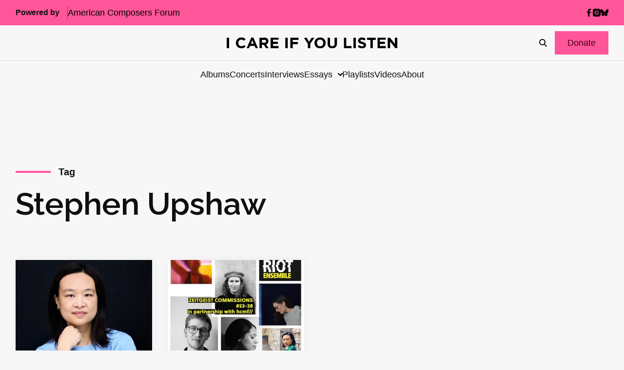

--- FILE ---
content_type: text/html; charset=UTF-8
request_url: https://icareifyoulisten.com/tag/stephen-upshaw/
body_size: 17569
content:
<!DOCTYPE html>
<html lang="en-US">
  <head>
  <meta charset="utf-8"/>
  <link rel="stylesheet" href="https://icareifyoulisten.com/wp-content/themes/iciyl/style.css" type="text/css" media="screen"/>
  <meta http-equiv="Content-Type" content="text/html; charset=UTF-8"/>
  <meta http-equiv="X-UA-Compatible" content="IE=edge">
  <meta name="viewport" content="width=device-width, initial-scale=1.0">
  <link rel="pingback" href="https://icareifyoulisten.com/xmlrpc.php"/>
      <link rel="icon" href="https://icareifyoulisten.com/wp-content/uploads/sites/3/2025/04/logo-iciyl-favicon.svg" />
    <meta name='robots' content='index, follow, max-image-preview:large, max-snippet:-1, max-video-preview:-1' />
	<style>img:is([sizes="auto" i], [sizes^="auto," i]) { contain-intrinsic-size: 3000px 1500px }</style>
	
	<!-- This site is optimized with the Yoast SEO Premium plugin v22.6 (Yoast SEO v26.4) - https://yoast.com/wordpress/plugins/seo/ -->
	<title>Stephen Upshaw Archives - I CARE IF YOU LISTEN</title>
	<link rel="canonical" href="https://icareifyoulisten.com/tag/stephen-upshaw/" />
	<meta property="og:locale" content="en_US" />
	<meta property="og:type" content="article" />
	<meta property="og:title" content="Stephen Upshaw Archives" />
	<meta property="og:url" content="https://icareifyoulisten.com/tag/stephen-upshaw/" />
	<meta property="og:site_name" content="I CARE IF YOU LISTEN" />
	<meta name="twitter:card" content="summary_large_image" />
	<meta name="twitter:site" content="@icareifulisten" />
	<script type="application/ld+json" class="yoast-schema-graph">{"@context":"https://schema.org","@graph":[{"@type":"CollectionPage","@id":"https://icareifyoulisten.com/tag/stephen-upshaw/","url":"https://icareifyoulisten.com/tag/stephen-upshaw/","name":"Stephen Upshaw Archives - I CARE IF YOU LISTEN","isPartOf":{"@id":"https://icareifyoulisten.com/#website"},"primaryImageOfPage":{"@id":"https://icareifyoulisten.com/tag/stephen-upshaw/#primaryimage"},"image":{"@id":"https://icareifyoulisten.com/tag/stephen-upshaw/#primaryimage"},"thumbnailUrl":"https://icareifyoulisten.com/wp-content/uploads/sites/3/2024/12/tonia-cho-photo-by-kaupo-kikkas-691x.jpg","breadcrumb":{"@id":"https://icareifyoulisten.com/tag/stephen-upshaw/#breadcrumb"},"inLanguage":"en-US"},{"@type":"ImageObject","inLanguage":"en-US","@id":"https://icareifyoulisten.com/tag/stephen-upshaw/#primaryimage","url":"https://icareifyoulisten.com/wp-content/uploads/sites/3/2024/12/tonia-cho-photo-by-kaupo-kikkas-691x.jpg","contentUrl":"https://icareifyoulisten.com/wp-content/uploads/sites/3/2024/12/tonia-cho-photo-by-kaupo-kikkas-691x.jpg","width":690,"height":460,"caption":"Tonia Ko -- Photo by Kaupo Kikkas"},{"@type":"BreadcrumbList","@id":"https://icareifyoulisten.com/tag/stephen-upshaw/#breadcrumb","itemListElement":[{"@type":"ListItem","position":1,"name":"Home","item":"https://icareifyoulisten.com/"},{"@type":"ListItem","position":2,"name":"Stephen Upshaw"}]},{"@type":"WebSite","@id":"https://icareifyoulisten.com/#website","url":"https://icareifyoulisten.com/","name":"I CARE IF YOU LISTEN","description":"New Music News","publisher":{"@id":"https://icareifyoulisten.com/#organization"},"potentialAction":[{"@type":"SearchAction","target":{"@type":"EntryPoint","urlTemplate":"https://icareifyoulisten.com/?s={search_term_string}"},"query-input":{"@type":"PropertyValueSpecification","valueRequired":true,"valueName":"search_term_string"}}],"inLanguage":"en-US"},{"@type":"Organization","@id":"https://icareifyoulisten.com/#organization","name":"I CARE IF YOU LISTEN","url":"https://icareifyoulisten.com/","logo":{"@type":"ImageObject","inLanguage":"en-US","@id":"https://icareifyoulisten.com/#/schema/logo/image/","url":"https://icareifyoulisten.com/wp-content/uploads/sites/3/2016/07/cropped-logo-iciyl-512x512.png","contentUrl":"https://icareifyoulisten.com/wp-content/uploads/sites/3/2016/07/cropped-logo-iciyl-512x512.png","width":512,"height":512,"caption":"I CARE IF YOU LISTEN"},"image":{"@id":"https://icareifyoulisten.com/#/schema/logo/image/"},"sameAs":["https://www.facebook.com/icareifyoulisten","https://x.com/icareifulisten"]}]}</script>
	<!-- / Yoast SEO Premium plugin. -->


<link rel='dns-prefetch' href='//a.omappapi.com' />
<link rel='dns-prefetch' href='//use.fontawesome.com' />
<link rel="alternate" type="application/rss+xml" title="I CARE IF YOU LISTEN &raquo; Feed" href="https://icareifyoulisten.com/feed/" />
<link rel="alternate" type="application/rss+xml" title="I CARE IF YOU LISTEN &raquo; Comments Feed" href="https://icareifyoulisten.com/comments/feed/" />
<link rel="alternate" type="application/rss+xml" title="I CARE IF YOU LISTEN &raquo; Stephen Upshaw Tag Feed" href="https://icareifyoulisten.com/tag/stephen-upshaw/feed/" />
		<!-- This site uses the Google Analytics by MonsterInsights plugin v9.10.0 - Using Analytics tracking - https://www.monsterinsights.com/ -->
							<script src="//www.googletagmanager.com/gtag/js?id=G-XVRMD15JNL"  data-cfasync="false" data-wpfc-render="false" async></script>
			<script data-cfasync="false" data-wpfc-render="false">
				var mi_version = '9.10.0';
				var mi_track_user = true;
				var mi_no_track_reason = '';
								var MonsterInsightsDefaultLocations = {"page_location":"https:\/\/icareifyoulisten.com\/tag\/stephen-upshaw\/"};
								if ( typeof MonsterInsightsPrivacyGuardFilter === 'function' ) {
					var MonsterInsightsLocations = (typeof MonsterInsightsExcludeQuery === 'object') ? MonsterInsightsPrivacyGuardFilter( MonsterInsightsExcludeQuery ) : MonsterInsightsPrivacyGuardFilter( MonsterInsightsDefaultLocations );
				} else {
					var MonsterInsightsLocations = (typeof MonsterInsightsExcludeQuery === 'object') ? MonsterInsightsExcludeQuery : MonsterInsightsDefaultLocations;
				}

								var disableStrs = [
										'ga-disable-G-XVRMD15JNL',
									];

				/* Function to detect opted out users */
				function __gtagTrackerIsOptedOut() {
					for (var index = 0; index < disableStrs.length; index++) {
						if (document.cookie.indexOf(disableStrs[index] + '=true') > -1) {
							return true;
						}
					}

					return false;
				}

				/* Disable tracking if the opt-out cookie exists. */
				if (__gtagTrackerIsOptedOut()) {
					for (var index = 0; index < disableStrs.length; index++) {
						window[disableStrs[index]] = true;
					}
				}

				/* Opt-out function */
				function __gtagTrackerOptout() {
					for (var index = 0; index < disableStrs.length; index++) {
						document.cookie = disableStrs[index] + '=true; expires=Thu, 31 Dec 2099 23:59:59 UTC; path=/';
						window[disableStrs[index]] = true;
					}
				}

				if ('undefined' === typeof gaOptout) {
					function gaOptout() {
						__gtagTrackerOptout();
					}
				}
								window.dataLayer = window.dataLayer || [];

				window.MonsterInsightsDualTracker = {
					helpers: {},
					trackers: {},
				};
				if (mi_track_user) {
					function __gtagDataLayer() {
						dataLayer.push(arguments);
					}

					function __gtagTracker(type, name, parameters) {
						if (!parameters) {
							parameters = {};
						}

						if (parameters.send_to) {
							__gtagDataLayer.apply(null, arguments);
							return;
						}

						if (type === 'event') {
														parameters.send_to = monsterinsights_frontend.v4_id;
							var hookName = name;
							if (typeof parameters['event_category'] !== 'undefined') {
								hookName = parameters['event_category'] + ':' + name;
							}

							if (typeof MonsterInsightsDualTracker.trackers[hookName] !== 'undefined') {
								MonsterInsightsDualTracker.trackers[hookName](parameters);
							} else {
								__gtagDataLayer('event', name, parameters);
							}
							
						} else {
							__gtagDataLayer.apply(null, arguments);
						}
					}

					__gtagTracker('js', new Date());
					__gtagTracker('set', {
						'developer_id.dZGIzZG': true,
											});
					if ( MonsterInsightsLocations.page_location ) {
						__gtagTracker('set', MonsterInsightsLocations);
					}
										__gtagTracker('config', 'G-XVRMD15JNL', {"forceSSL":"true","link_attribution":"true"} );
										window.gtag = __gtagTracker;										(function () {
						/* https://developers.google.com/analytics/devguides/collection/analyticsjs/ */
						/* ga and __gaTracker compatibility shim. */
						var noopfn = function () {
							return null;
						};
						var newtracker = function () {
							return new Tracker();
						};
						var Tracker = function () {
							return null;
						};
						var p = Tracker.prototype;
						p.get = noopfn;
						p.set = noopfn;
						p.send = function () {
							var args = Array.prototype.slice.call(arguments);
							args.unshift('send');
							__gaTracker.apply(null, args);
						};
						var __gaTracker = function () {
							var len = arguments.length;
							if (len === 0) {
								return;
							}
							var f = arguments[len - 1];
							if (typeof f !== 'object' || f === null || typeof f.hitCallback !== 'function') {
								if ('send' === arguments[0]) {
									var hitConverted, hitObject = false, action;
									if ('event' === arguments[1]) {
										if ('undefined' !== typeof arguments[3]) {
											hitObject = {
												'eventAction': arguments[3],
												'eventCategory': arguments[2],
												'eventLabel': arguments[4],
												'value': arguments[5] ? arguments[5] : 1,
											}
										}
									}
									if ('pageview' === arguments[1]) {
										if ('undefined' !== typeof arguments[2]) {
											hitObject = {
												'eventAction': 'page_view',
												'page_path': arguments[2],
											}
										}
									}
									if (typeof arguments[2] === 'object') {
										hitObject = arguments[2];
									}
									if (typeof arguments[5] === 'object') {
										Object.assign(hitObject, arguments[5]);
									}
									if ('undefined' !== typeof arguments[1].hitType) {
										hitObject = arguments[1];
										if ('pageview' === hitObject.hitType) {
											hitObject.eventAction = 'page_view';
										}
									}
									if (hitObject) {
										action = 'timing' === arguments[1].hitType ? 'timing_complete' : hitObject.eventAction;
										hitConverted = mapArgs(hitObject);
										__gtagTracker('event', action, hitConverted);
									}
								}
								return;
							}

							function mapArgs(args) {
								var arg, hit = {};
								var gaMap = {
									'eventCategory': 'event_category',
									'eventAction': 'event_action',
									'eventLabel': 'event_label',
									'eventValue': 'event_value',
									'nonInteraction': 'non_interaction',
									'timingCategory': 'event_category',
									'timingVar': 'name',
									'timingValue': 'value',
									'timingLabel': 'event_label',
									'page': 'page_path',
									'location': 'page_location',
									'title': 'page_title',
									'referrer' : 'page_referrer',
								};
								for (arg in args) {
																		if (!(!args.hasOwnProperty(arg) || !gaMap.hasOwnProperty(arg))) {
										hit[gaMap[arg]] = args[arg];
									} else {
										hit[arg] = args[arg];
									}
								}
								return hit;
							}

							try {
								f.hitCallback();
							} catch (ex) {
							}
						};
						__gaTracker.create = newtracker;
						__gaTracker.getByName = newtracker;
						__gaTracker.getAll = function () {
							return [];
						};
						__gaTracker.remove = noopfn;
						__gaTracker.loaded = true;
						window['__gaTracker'] = __gaTracker;
					})();
									} else {
										console.log("");
					(function () {
						function __gtagTracker() {
							return null;
						}

						window['__gtagTracker'] = __gtagTracker;
						window['gtag'] = __gtagTracker;
					})();
									}
			</script>
							<!-- / Google Analytics by MonsterInsights -->
		<script>
window._wpemojiSettings = {"baseUrl":"https:\/\/s.w.org\/images\/core\/emoji\/16.0.1\/72x72\/","ext":".png","svgUrl":"https:\/\/s.w.org\/images\/core\/emoji\/16.0.1\/svg\/","svgExt":".svg","source":{"concatemoji":"https:\/\/icareifyoulisten.com\/wp-includes\/js\/wp-emoji-release.min.js?ver=6.8.3"}};
/*! This file is auto-generated */
!function(s,n){var o,i,e;function c(e){try{var t={supportTests:e,timestamp:(new Date).valueOf()};sessionStorage.setItem(o,JSON.stringify(t))}catch(e){}}function p(e,t,n){e.clearRect(0,0,e.canvas.width,e.canvas.height),e.fillText(t,0,0);var t=new Uint32Array(e.getImageData(0,0,e.canvas.width,e.canvas.height).data),a=(e.clearRect(0,0,e.canvas.width,e.canvas.height),e.fillText(n,0,0),new Uint32Array(e.getImageData(0,0,e.canvas.width,e.canvas.height).data));return t.every(function(e,t){return e===a[t]})}function u(e,t){e.clearRect(0,0,e.canvas.width,e.canvas.height),e.fillText(t,0,0);for(var n=e.getImageData(16,16,1,1),a=0;a<n.data.length;a++)if(0!==n.data[a])return!1;return!0}function f(e,t,n,a){switch(t){case"flag":return n(e,"\ud83c\udff3\ufe0f\u200d\u26a7\ufe0f","\ud83c\udff3\ufe0f\u200b\u26a7\ufe0f")?!1:!n(e,"\ud83c\udde8\ud83c\uddf6","\ud83c\udde8\u200b\ud83c\uddf6")&&!n(e,"\ud83c\udff4\udb40\udc67\udb40\udc62\udb40\udc65\udb40\udc6e\udb40\udc67\udb40\udc7f","\ud83c\udff4\u200b\udb40\udc67\u200b\udb40\udc62\u200b\udb40\udc65\u200b\udb40\udc6e\u200b\udb40\udc67\u200b\udb40\udc7f");case"emoji":return!a(e,"\ud83e\udedf")}return!1}function g(e,t,n,a){var r="undefined"!=typeof WorkerGlobalScope&&self instanceof WorkerGlobalScope?new OffscreenCanvas(300,150):s.createElement("canvas"),o=r.getContext("2d",{willReadFrequently:!0}),i=(o.textBaseline="top",o.font="600 32px Arial",{});return e.forEach(function(e){i[e]=t(o,e,n,a)}),i}function t(e){var t=s.createElement("script");t.src=e,t.defer=!0,s.head.appendChild(t)}"undefined"!=typeof Promise&&(o="wpEmojiSettingsSupports",i=["flag","emoji"],n.supports={everything:!0,everythingExceptFlag:!0},e=new Promise(function(e){s.addEventListener("DOMContentLoaded",e,{once:!0})}),new Promise(function(t){var n=function(){try{var e=JSON.parse(sessionStorage.getItem(o));if("object"==typeof e&&"number"==typeof e.timestamp&&(new Date).valueOf()<e.timestamp+604800&&"object"==typeof e.supportTests)return e.supportTests}catch(e){}return null}();if(!n){if("undefined"!=typeof Worker&&"undefined"!=typeof OffscreenCanvas&&"undefined"!=typeof URL&&URL.createObjectURL&&"undefined"!=typeof Blob)try{var e="postMessage("+g.toString()+"("+[JSON.stringify(i),f.toString(),p.toString(),u.toString()].join(",")+"));",a=new Blob([e],{type:"text/javascript"}),r=new Worker(URL.createObjectURL(a),{name:"wpTestEmojiSupports"});return void(r.onmessage=function(e){c(n=e.data),r.terminate(),t(n)})}catch(e){}c(n=g(i,f,p,u))}t(n)}).then(function(e){for(var t in e)n.supports[t]=e[t],n.supports.everything=n.supports.everything&&n.supports[t],"flag"!==t&&(n.supports.everythingExceptFlag=n.supports.everythingExceptFlag&&n.supports[t]);n.supports.everythingExceptFlag=n.supports.everythingExceptFlag&&!n.supports.flag,n.DOMReady=!1,n.readyCallback=function(){n.DOMReady=!0}}).then(function(){return e}).then(function(){var e;n.supports.everything||(n.readyCallback(),(e=n.source||{}).concatemoji?t(e.concatemoji):e.wpemoji&&e.twemoji&&(t(e.twemoji),t(e.wpemoji)))}))}((window,document),window._wpemojiSettings);
</script>
<style id='wp-emoji-styles-inline-css'>

	img.wp-smiley, img.emoji {
		display: inline !important;
		border: none !important;
		box-shadow: none !important;
		height: 1em !important;
		width: 1em !important;
		margin: 0 0.07em !important;
		vertical-align: -0.1em !important;
		background: none !important;
		padding: 0 !important;
	}
</style>
<link rel='stylesheet' id='wp-block-library-css' href='https://icareifyoulisten.com/wp-includes/css/dist/block-library/style.min.css?ver=6.8.3' media='all' />
<style id='classic-theme-styles-inline-css'>
/*! This file is auto-generated */
.wp-block-button__link{color:#fff;background-color:#32373c;border-radius:9999px;box-shadow:none;text-decoration:none;padding:calc(.667em + 2px) calc(1.333em + 2px);font-size:1.125em}.wp-block-file__button{background:#32373c;color:#fff;text-decoration:none}
</style>
<link rel='stylesheet' id='search-filter-flatpickr-css' href='https://icareifyoulisten.com/wp-content/plugins/search-filter/assets/css/vendor/flatpickr.min.css?ver=3.1.6' media='all' />
<link rel='stylesheet' id='search-filter-css' href='https://icareifyoulisten.com/wp-content/plugins/search-filter-pro/assets/css/frontend/frontend.css?ver=3.1.6' media='all' />
<style id='font-awesome-svg-styles-default-inline-css'>
.svg-inline--fa {
  display: inline-block;
  height: 1em;
  overflow: visible;
  vertical-align: -.125em;
}
</style>
<link rel='stylesheet' id='font-awesome-svg-styles-css' href='https://icareifyoulisten.com/wp-content/uploads/sites/3/font-awesome/v6.7.2/css/svg-with-js.css' media='all' />
<style id='font-awesome-svg-styles-inline-css'>
   .wp-block-font-awesome-icon svg::before,
   .wp-rich-text-font-awesome-icon svg::before {content: unset;}
</style>
<style id='global-styles-inline-css'>
:root{--wp--preset--aspect-ratio--square: 1;--wp--preset--aspect-ratio--4-3: 4/3;--wp--preset--aspect-ratio--3-4: 3/4;--wp--preset--aspect-ratio--3-2: 3/2;--wp--preset--aspect-ratio--2-3: 2/3;--wp--preset--aspect-ratio--16-9: 16/9;--wp--preset--aspect-ratio--9-16: 9/16;--wp--preset--color--black: #000000;--wp--preset--color--cyan-bluish-gray: #abb8c3;--wp--preset--color--white: #ffffff;--wp--preset--color--pale-pink: #f78da7;--wp--preset--color--vivid-red: #cf2e2e;--wp--preset--color--luminous-vivid-orange: #ff6900;--wp--preset--color--luminous-vivid-amber: #fcb900;--wp--preset--color--light-green-cyan: #7bdcb5;--wp--preset--color--vivid-green-cyan: #00d084;--wp--preset--color--pale-cyan-blue: #8ed1fc;--wp--preset--color--vivid-cyan-blue: #0693e3;--wp--preset--color--vivid-purple: #9b51e0;--wp--preset--gradient--vivid-cyan-blue-to-vivid-purple: linear-gradient(135deg,rgba(6,147,227,1) 0%,rgb(155,81,224) 100%);--wp--preset--gradient--light-green-cyan-to-vivid-green-cyan: linear-gradient(135deg,rgb(122,220,180) 0%,rgb(0,208,130) 100%);--wp--preset--gradient--luminous-vivid-amber-to-luminous-vivid-orange: linear-gradient(135deg,rgba(252,185,0,1) 0%,rgba(255,105,0,1) 100%);--wp--preset--gradient--luminous-vivid-orange-to-vivid-red: linear-gradient(135deg,rgba(255,105,0,1) 0%,rgb(207,46,46) 100%);--wp--preset--gradient--very-light-gray-to-cyan-bluish-gray: linear-gradient(135deg,rgb(238,238,238) 0%,rgb(169,184,195) 100%);--wp--preset--gradient--cool-to-warm-spectrum: linear-gradient(135deg,rgb(74,234,220) 0%,rgb(151,120,209) 20%,rgb(207,42,186) 40%,rgb(238,44,130) 60%,rgb(251,105,98) 80%,rgb(254,248,76) 100%);--wp--preset--gradient--blush-light-purple: linear-gradient(135deg,rgb(255,206,236) 0%,rgb(152,150,240) 100%);--wp--preset--gradient--blush-bordeaux: linear-gradient(135deg,rgb(254,205,165) 0%,rgb(254,45,45) 50%,rgb(107,0,62) 100%);--wp--preset--gradient--luminous-dusk: linear-gradient(135deg,rgb(255,203,112) 0%,rgb(199,81,192) 50%,rgb(65,88,208) 100%);--wp--preset--gradient--pale-ocean: linear-gradient(135deg,rgb(255,245,203) 0%,rgb(182,227,212) 50%,rgb(51,167,181) 100%);--wp--preset--gradient--electric-grass: linear-gradient(135deg,rgb(202,248,128) 0%,rgb(113,206,126) 100%);--wp--preset--gradient--midnight: linear-gradient(135deg,rgb(2,3,129) 0%,rgb(40,116,252) 100%);--wp--preset--font-size--small: 13px;--wp--preset--font-size--medium: 20px;--wp--preset--font-size--large: 36px;--wp--preset--font-size--x-large: 42px;--wp--preset--spacing--20: 0.44rem;--wp--preset--spacing--30: 0.67rem;--wp--preset--spacing--40: 1rem;--wp--preset--spacing--50: 1.5rem;--wp--preset--spacing--60: 2.25rem;--wp--preset--spacing--70: 3.38rem;--wp--preset--spacing--80: 5.06rem;--wp--preset--shadow--natural: 6px 6px 9px rgba(0, 0, 0, 0.2);--wp--preset--shadow--deep: 12px 12px 50px rgba(0, 0, 0, 0.4);--wp--preset--shadow--sharp: 6px 6px 0px rgba(0, 0, 0, 0.2);--wp--preset--shadow--outlined: 6px 6px 0px -3px rgba(255, 255, 255, 1), 6px 6px rgba(0, 0, 0, 1);--wp--preset--shadow--crisp: 6px 6px 0px rgba(0, 0, 0, 1);}:where(.is-layout-flex){gap: 0.5em;}:where(.is-layout-grid){gap: 0.5em;}body .is-layout-flex{display: flex;}.is-layout-flex{flex-wrap: wrap;align-items: center;}.is-layout-flex > :is(*, div){margin: 0;}body .is-layout-grid{display: grid;}.is-layout-grid > :is(*, div){margin: 0;}:where(.wp-block-columns.is-layout-flex){gap: 2em;}:where(.wp-block-columns.is-layout-grid){gap: 2em;}:where(.wp-block-post-template.is-layout-flex){gap: 1.25em;}:where(.wp-block-post-template.is-layout-grid){gap: 1.25em;}.has-black-color{color: var(--wp--preset--color--black) !important;}.has-cyan-bluish-gray-color{color: var(--wp--preset--color--cyan-bluish-gray) !important;}.has-white-color{color: var(--wp--preset--color--white) !important;}.has-pale-pink-color{color: var(--wp--preset--color--pale-pink) !important;}.has-vivid-red-color{color: var(--wp--preset--color--vivid-red) !important;}.has-luminous-vivid-orange-color{color: var(--wp--preset--color--luminous-vivid-orange) !important;}.has-luminous-vivid-amber-color{color: var(--wp--preset--color--luminous-vivid-amber) !important;}.has-light-green-cyan-color{color: var(--wp--preset--color--light-green-cyan) !important;}.has-vivid-green-cyan-color{color: var(--wp--preset--color--vivid-green-cyan) !important;}.has-pale-cyan-blue-color{color: var(--wp--preset--color--pale-cyan-blue) !important;}.has-vivid-cyan-blue-color{color: var(--wp--preset--color--vivid-cyan-blue) !important;}.has-vivid-purple-color{color: var(--wp--preset--color--vivid-purple) !important;}.has-black-background-color{background-color: var(--wp--preset--color--black) !important;}.has-cyan-bluish-gray-background-color{background-color: var(--wp--preset--color--cyan-bluish-gray) !important;}.has-white-background-color{background-color: var(--wp--preset--color--white) !important;}.has-pale-pink-background-color{background-color: var(--wp--preset--color--pale-pink) !important;}.has-vivid-red-background-color{background-color: var(--wp--preset--color--vivid-red) !important;}.has-luminous-vivid-orange-background-color{background-color: var(--wp--preset--color--luminous-vivid-orange) !important;}.has-luminous-vivid-amber-background-color{background-color: var(--wp--preset--color--luminous-vivid-amber) !important;}.has-light-green-cyan-background-color{background-color: var(--wp--preset--color--light-green-cyan) !important;}.has-vivid-green-cyan-background-color{background-color: var(--wp--preset--color--vivid-green-cyan) !important;}.has-pale-cyan-blue-background-color{background-color: var(--wp--preset--color--pale-cyan-blue) !important;}.has-vivid-cyan-blue-background-color{background-color: var(--wp--preset--color--vivid-cyan-blue) !important;}.has-vivid-purple-background-color{background-color: var(--wp--preset--color--vivid-purple) !important;}.has-black-border-color{border-color: var(--wp--preset--color--black) !important;}.has-cyan-bluish-gray-border-color{border-color: var(--wp--preset--color--cyan-bluish-gray) !important;}.has-white-border-color{border-color: var(--wp--preset--color--white) !important;}.has-pale-pink-border-color{border-color: var(--wp--preset--color--pale-pink) !important;}.has-vivid-red-border-color{border-color: var(--wp--preset--color--vivid-red) !important;}.has-luminous-vivid-orange-border-color{border-color: var(--wp--preset--color--luminous-vivid-orange) !important;}.has-luminous-vivid-amber-border-color{border-color: var(--wp--preset--color--luminous-vivid-amber) !important;}.has-light-green-cyan-border-color{border-color: var(--wp--preset--color--light-green-cyan) !important;}.has-vivid-green-cyan-border-color{border-color: var(--wp--preset--color--vivid-green-cyan) !important;}.has-pale-cyan-blue-border-color{border-color: var(--wp--preset--color--pale-cyan-blue) !important;}.has-vivid-cyan-blue-border-color{border-color: var(--wp--preset--color--vivid-cyan-blue) !important;}.has-vivid-purple-border-color{border-color: var(--wp--preset--color--vivid-purple) !important;}.has-vivid-cyan-blue-to-vivid-purple-gradient-background{background: var(--wp--preset--gradient--vivid-cyan-blue-to-vivid-purple) !important;}.has-light-green-cyan-to-vivid-green-cyan-gradient-background{background: var(--wp--preset--gradient--light-green-cyan-to-vivid-green-cyan) !important;}.has-luminous-vivid-amber-to-luminous-vivid-orange-gradient-background{background: var(--wp--preset--gradient--luminous-vivid-amber-to-luminous-vivid-orange) !important;}.has-luminous-vivid-orange-to-vivid-red-gradient-background{background: var(--wp--preset--gradient--luminous-vivid-orange-to-vivid-red) !important;}.has-very-light-gray-to-cyan-bluish-gray-gradient-background{background: var(--wp--preset--gradient--very-light-gray-to-cyan-bluish-gray) !important;}.has-cool-to-warm-spectrum-gradient-background{background: var(--wp--preset--gradient--cool-to-warm-spectrum) !important;}.has-blush-light-purple-gradient-background{background: var(--wp--preset--gradient--blush-light-purple) !important;}.has-blush-bordeaux-gradient-background{background: var(--wp--preset--gradient--blush-bordeaux) !important;}.has-luminous-dusk-gradient-background{background: var(--wp--preset--gradient--luminous-dusk) !important;}.has-pale-ocean-gradient-background{background: var(--wp--preset--gradient--pale-ocean) !important;}.has-electric-grass-gradient-background{background: var(--wp--preset--gradient--electric-grass) !important;}.has-midnight-gradient-background{background: var(--wp--preset--gradient--midnight) !important;}.has-small-font-size{font-size: var(--wp--preset--font-size--small) !important;}.has-medium-font-size{font-size: var(--wp--preset--font-size--medium) !important;}.has-large-font-size{font-size: var(--wp--preset--font-size--large) !important;}.has-x-large-font-size{font-size: var(--wp--preset--font-size--x-large) !important;}
:where(.wp-block-post-template.is-layout-flex){gap: 1.25em;}:where(.wp-block-post-template.is-layout-grid){gap: 1.25em;}
:where(.wp-block-columns.is-layout-flex){gap: 2em;}:where(.wp-block-columns.is-layout-grid){gap: 2em;}
:root :where(.wp-block-pullquote){font-size: 1.5em;line-height: 1.6;}
</style>
<link rel='stylesheet' id='font-awesome-official-css' href='https://use.fontawesome.com/releases/v6.7.2/css/all.css' media='all' integrity="sha384-nRgPTkuX86pH8yjPJUAFuASXQSSl2/bBUiNV47vSYpKFxHJhbcrGnmlYpYJMeD7a" crossorigin="anonymous" />
<link rel='stylesheet' id='search-filter-ugc-styles-css' href='https://icareifyoulisten.com/wp-content/uploads/sites/3/search-filter/style.css?ver=33' media='all' />
<link rel='stylesheet' id='parent-styles-css' href='https://icareifyoulisten.com/wp-content/themes/northright/public/css/app.468254.css?ver=6.8.3' media='all' />
<link rel='stylesheet' id='parent/0-css' href='https://icareifyoulisten.com/wp-content/themes/iciyl/public/css/parent.bd56ee.css' media='all' />
<link rel='stylesheet' id='child/0-css' href='https://icareifyoulisten.com/wp-content/themes/iciyl/public/css/child.ad3bd3.css' media='all' />
<link rel='stylesheet' id='font-awesome-official-v4shim-css' href='https://use.fontawesome.com/releases/v6.7.2/css/v4-shims.css' media='all' integrity="sha384-npPMK6zwqNmU3qyCCxEcWJkLBNYxEFM1nGgSoAWuCCXqVVz0cvwKEMfyTNkOxM2N" crossorigin="anonymous" />
<script type="text/javascript">
		if ( ! Object.hasOwn( window, 'searchAndFilter' ) ) {
			window.searchAndFilter = {};
		}
		</script><script src="https://icareifyoulisten.com/wp-content/plugins/google-analytics-for-wordpress/assets/js/frontend-gtag.min.js?ver=9.10.0" id="monsterinsights-frontend-script-js" async data-wp-strategy="async"></script>
<script data-cfasync="false" data-wpfc-render="false" id='monsterinsights-frontend-script-js-extra'>var monsterinsights_frontend = {"js_events_tracking":"true","download_extensions":"doc,pdf,ppt,zip,xls,docx,pptx,xlsx","inbound_paths":"[{\"path\":\"\\\/go\\\/\",\"label\":\"affiliate\"},{\"path\":\"\\\/recommend\\\/\",\"label\":\"affiliate\"}]","home_url":"https:\/\/icareifyoulisten.com","hash_tracking":"false","v4_id":"G-XVRMD15JNL"};</script>
<script src="https://icareifyoulisten.com/wp-includes/js/jquery/jquery.min.js?ver=3.7.1" id="jquery-core-js"></script>
<script src="https://icareifyoulisten.com/wp-includes/js/jquery/jquery-migrate.min.js?ver=3.4.1" id="jquery-migrate-js"></script>
<script src="https://icareifyoulisten.com/wp-content/plugins/search-filter/assets/js/vendor/flatpickr.min.js?ver=3.1.6" id="search-filter-flatpickr-js"></script>
<script id="search-filter-js-before">
window.searchAndFilter.frontend = {"fields":{},"queries":{},"library":{"fields":{},"components":{}},"restNonce":"8a34f52448","homeUrl":"https:\/\/icareifyoulisten.com","isPro":true,"suggestionsNonce":"4e389a0e56"};
</script>
<script src="https://icareifyoulisten.com/wp-content/plugins/search-filter-pro/assets/js/frontend/frontend.js?ver=3.1.6" id="search-filter-js"></script>
<link rel="https://api.w.org/" href="https://icareifyoulisten.com/wp-json/" /><link rel="alternate" title="JSON" type="application/json" href="https://icareifyoulisten.com/wp-json/wp/v2/tags/12442" /><link rel="EditURI" type="application/rsd+xml" title="RSD" href="https://icareifyoulisten.com/xmlrpc.php?rsd" />
<meta name="generator" content="WordPress 6.8.3" />

<!-- This site is using AdRotate v5.16 to display their advertisements - https://ajdg.solutions/ -->
<!-- AdRotate CSS -->
<style type="text/css" media="screen">
	.g { margin:0px; padding:0px; overflow:hidden; line-height:1; zoom:1; }
	.g img { height:auto; }
	.g-col { position:relative; float:left; }
	.g-col:first-child { margin-left: 0; }
	.g-col:last-child { margin-right: 0; }
	@media only screen and (max-width: 480px) {
		.g-col, .g-dyn, .g-single { width:100%; margin-left:0; margin-right:0; }
	}
</style>
<!-- /AdRotate CSS -->

<link rel="icon" href="https://icareifyoulisten.com/wp-content/uploads/sites/3/2016/07/cropped-logo-iciyl-512x512-32x32.png" sizes="32x32" />
<link rel="icon" href="https://icareifyoulisten.com/wp-content/uploads/sites/3/2016/07/cropped-logo-iciyl-512x512-192x192.png" sizes="192x192" />
<link rel="apple-touch-icon" href="https://icareifyoulisten.com/wp-content/uploads/sites/3/2016/07/cropped-logo-iciyl-512x512-180x180.png" />
<meta name="msapplication-TileImage" content="https://icareifyoulisten.com/wp-content/uploads/sites/3/2016/07/cropped-logo-iciyl-512x512-270x270.png" />

</head>
  <body class="l-body archive tag tag-stephen-upshaw tag-12442 wp-embed-responsive wp-theme-northright wp-child-theme-iciyl u-max-width--wide has-leaderboard-ad">
    
        
  <div class="c-header-utility l-container--full l-wrap u-background--subtle">
    <div class="c-header-utility__container l-container">
        <nav class="c-secondary-nav">
                  <span class="c-secondary-nav__label">Powered by</span>
                          <a class="o-link c-secondary-nav__linkmenu-item menu-item-type-custom menu-item-object-custom menu-item-29727" href="https://composersforum.org" target="_blank" rel="noreferrer">
              <span>American Composers Forum</span>
          </a>
            </nav>
        <div class="c-social-links c-header-utility__social-links">
            <a class="o-link c-social-links__item" href="https://www.facebook.com/icareifyoulisten" target="_blank" rel="noreferrer" aria-label="facebook">
                    <span class="o-icon o-icon--sm">
    <svg xmlns="http://www.w3.org/2000/svg" viewBox="0 0 264 512"><path d="M76.7 512V283H0v-91h76.7v-71.7C76.7 42.4 124.3 0 193.8 0c33.3 0 61.9 2.5 70.2 3.6V85h-48.2c-37.8 0-45.1 18-45.1 44.3V192H256l-11.7 91h-73.6v229"/></svg>  </span>
                    </a>
            <a class="o-link c-social-links__item" href="https://instagram.com/icareifyoulisten" target="_blank" rel="noreferrer" aria-label="instagram">
                    <span class="o-icon o-icon--sm">
    <svg xmlns="http://www.w3.org/2000/svg" width="20" height="20" viewBox="0 0 20 20"><path d="m13,10c0,1.66-1.34,3-3,3s-3-1.34-3-3,1.34-3,3-3,3,1.34,3,3Zm7-5v10c0,2.76-2.24,5-5,5H5c-2.76,0-5-2.24-5-5V5C0,2.24,2.24,0,5,0h10c2.76,0,5,2.24,5,5Zm-5,5c0-2.76-2.24-5-5-5s-5,2.24-5,5,2.24,5,5,5,5-2.24,5-5Zm2-6c0-.55-.45-1-1-1s-1,.45-1,1,.45,1,1,1,1-.45,1-1Z"/></svg>  </span>
                    </a>
                                                                                            <a class="o-link c-social-links__item" href="https://bsky.app/profile/icareifyoulisten.bsky.social" target="_blank" rel="noreferrer" aria-label="bluesky">
                    <span class="o-icon o-icon--sm">
    <svg viewBox="0 0 64 57" width="32"><path d="M13.873 3.805C21.21 9.332 29.103 20.537 32 26.55v15.882c0-.338-.13.044-.41.867-1.512 4.456-7.418 21.847-20.923 7.944-7.111-7.32-3.819-14.64 9.125-16.85-7.405 1.264-15.73-.825-18.014-9.015C1.12 23.022 0 8.51 0 6.55 0-3.268 8.579-.182 13.873 3.805ZM50.127 3.805C42.79 9.332 34.897 20.537 32 26.55v15.882c0-.338.13.044.41.867 1.512 4.456 7.418 21.847 20.923 7.944 7.111-7.32 3.819-14.64-9.125-16.85 7.405 1.264 15.73-.825 18.014-9.015C62.88 23.022 64 8.51 64 6.55c0-9.818-8.578-6.732-13.873-2.745Z"></path></svg>  </span>
                    </a>
      </div>
    </div>
  </div>
<header role="banner" class="c-header l-container--full u-background--default">
      <div class="c-header__wrap c-header__wrap--top l-wrap">
      <div class="c-header__container l-container">
          <nav class="c-main-nav c-main-nav--mobile">
    <div class="c-main-nav__menu-toggle js-toggle" data-toggled="body" data-prefix="main-nav" aria-label="Menu" role="button">
      <span></span>
      <span></span>
      <span></span>
    </div>
    <div class="c-main-nav__container">
      <ul class="c-main-nav__parent-list ">
                  <li class="c-main-nav__parent-list-item js-this">
            <div class="c-main-nav__link-wrap">
                                <a class="o-link c-main-nav__parent-list-link c-main-nav__link menu-item menu-item-type-taxonomy menu-item-object-category menu-item-6581" href="https://icareifyoulisten.com/category/cd/" target="_self">
              <span>Albums</span>
          </a>
                                        </div>
                      </li>
                  <li class="c-main-nav__parent-list-item js-this">
            <div class="c-main-nav__link-wrap">
                                <a class="o-link c-main-nav__parent-list-link c-main-nav__link menu-item menu-item-type-taxonomy menu-item-object-category menu-item-6582" href="https://icareifyoulisten.com/category/concert-review/" target="_self">
              <span>Concerts</span>
          </a>
                                        </div>
                      </li>
                  <li class="c-main-nav__parent-list-item js-this">
            <div class="c-main-nav__link-wrap">
                                <a class="o-link c-main-nav__parent-list-link c-main-nav__link menu-item menu-item-type-taxonomy menu-item-object-category menu-item-6580" href="https://icareifyoulisten.com/category/5-questions-to/" target="_self">
              <span>Interviews</span>
          </a>
                                        </div>
                      </li>
                  <li class="c-main-nav__parent-list-item js-this">
            <div class="c-main-nav__link-wrap">
                                <a class="o-link c-main-nav__parent-list-link c-main-nav__link menu-item menu-item-type-taxonomy menu-item-object-category menu-item-has-children menu-item-20809" href="https://icareifyoulisten.com/category/essay/" target="_self">
              <span>Essays</span>
          </a>
                                              <span class="o-icon c-main-nav__link-toggle js-toggle o-icon--xs" data-toggled='this' data-prefix='this'>
    <svg xmlns="http://www.w3.org/2000/svg" width="9" height="5.5" viewBox="0 0 9 5.5"><path d="m8.71.29c-.39-.39-1.02-.39-1.41,0l-2.79,2.79L1.71.29C1.32-.1.68-.1.29.29-.1.68-.1,1.32.29,1.71l3.5,3.5c.39.39,1.02.39,1.41,0l3.5-3.5c.39-.39.39-1.02,0-1.41Z" fill-rule="evenodd"/></svg>  </span>
                          </div>
                          <ul class="c-main-nav__child-list">
                                  <li class="c-main-nav__child-list-item">
                      <a class="o-link c-main-nav__child-list-link c-main-nav__link menu-item menu-item-type-taxonomy menu-item-object-post_tag menu-item-27682" href="https://icareifyoulisten.com/tag/anatomy-of-a-commission/" target="_self">
              <span>Anatomy of a Commission</span>
          </a>
                  </li>
                                  <li class="c-main-nav__child-list-item">
                      <a class="o-link c-main-nav__child-list-link c-main-nav__link menu-item menu-item-type-taxonomy menu-item-object-post_tag menu-item-34106" href="https://icareifyoulisten.com/tag/money-matters/" target="_self">
              <span>"Money Matters"</span>
          </a>
                  </li>
                                  <li class="c-main-nav__child-list-item">
                      <a class="o-link c-main-nav__child-list-link c-main-nav__link menu-item menu-item-type-taxonomy menu-item-object-post_tag menu-item-27680" href="https://icareifyoulisten.com/tag/casting-light/" target="_self">
              <span>"Casting Light"</span>
          </a>
                  </li>
                                  <li class="c-main-nav__child-list-item">
                      <a class="o-link c-main-nav__child-list-link c-main-nav__link menu-item menu-item-type-taxonomy menu-item-object-post_tag menu-item-27681" href="https://icareifyoulisten.com/tag/out-of-context/" target="_self">
              <span>"Out of Context"</span>
          </a>
                  </li>
                              </ul>
                      </li>
                  <li class="c-main-nav__parent-list-item js-this">
            <div class="c-main-nav__link-wrap">
                                <a class="o-link c-main-nav__parent-list-link c-main-nav__link menu-item menu-item-type-taxonomy menu-item-object-category menu-item-22212" href="https://icareifyoulisten.com/category/playlist/" target="_self">
              <span>Playlists</span>
          </a>
                                        </div>
                      </li>
                  <li class="c-main-nav__parent-list-item js-this">
            <div class="c-main-nav__link-wrap">
                                <a class="o-link c-main-nav__parent-list-link c-main-nav__link menu-item menu-item-type-taxonomy menu-item-object-category menu-item-28271" href="https://icareifyoulisten.com/category/video/" target="_self">
              <span>Videos</span>
          </a>
                                        </div>
                      </li>
                  <li class="c-main-nav__parent-list-item js-this">
            <div class="c-main-nav__link-wrap">
                                <a class="o-link c-main-nav__parent-list-link c-main-nav__link menu-item menu-item-type-post_type menu-item-object-page menu-item-15294" href="https://icareifyoulisten.com/about/" target="_self">
              <span>About</span>
          </a>
                                        </div>
                      </li>
                  <li class="c-main-nav__parent-list-item js-this">
            <div class="c-main-nav__link-wrap">
                              <div class="c-search-form c-main-nav__search-form">
  <form class="c-search-form__form o-form--inline l-container--xs" action="https://icareifyoulisten.com" method="get" role="search">
    <label class="o-form-item__label is-vishidden">Search</label>
    <input class="o-form-item__search" name="s" type="text" placeholder="Search...">
    
  <button role="button" class="o-button"  aria-label="Search">
                          <i class="fa-solid fa-search"></i>
            </button>
  </form>
</div>                  <a class="o-link c-main-nav__parent-list-link c-main-nav__link c-main-nav__link--search js-toggle menu-item menu-item-type-custom menu-item-object-custom menu-item-29369" href="#" target="_self" aria-label="Search" data-toggled='body' data-prefix='main-nav-search-form'>
                  <i class="fa-solid fa-search"></i>
                    </a>
                                        </div>
                      </li>
              </ul>
      
  <a role="button" class="o-button c-main-nav__button" href="/donate/">
              <span>Donate</span>
          </a>
    </div>
  </nav>
          <div class="o-logo c-header__logo ">
          <a href="https://icareifyoulisten.com" class="o-logo__link">
          <img class="o-logo__image" src="https://icareifyoulisten.com/wp-content/uploads/sites/3/2025/04/logo-iciyl.svg" alt="I CARE IF YOU LISTEN" width="786" height="51" />
          </a>
      </div>
          <nav class="c-main-nav c-main-nav--actions">
    <div class="c-main-nav__menu-toggle js-toggle" data-toggled="body" data-prefix="main-nav" aria-label="Menu" role="button">
      <span></span>
      <span></span>
      <span></span>
    </div>
    <div class="c-main-nav__container">
      <ul class="c-main-nav__parent-list ">
                  <li class="c-main-nav__parent-list-item js-this">
            <div class="c-main-nav__link-wrap">
                                <a class="o-link c-main-nav__parent-list-link c-main-nav__link menu-item menu-item-type-taxonomy menu-item-object-category menu-item-6581" href="https://icareifyoulisten.com/category/cd/" target="_self">
              <span>Albums</span>
          </a>
                                        </div>
                      </li>
                  <li class="c-main-nav__parent-list-item js-this">
            <div class="c-main-nav__link-wrap">
                                <a class="o-link c-main-nav__parent-list-link c-main-nav__link menu-item menu-item-type-taxonomy menu-item-object-category menu-item-6582" href="https://icareifyoulisten.com/category/concert-review/" target="_self">
              <span>Concerts</span>
          </a>
                                        </div>
                      </li>
                  <li class="c-main-nav__parent-list-item js-this">
            <div class="c-main-nav__link-wrap">
                                <a class="o-link c-main-nav__parent-list-link c-main-nav__link menu-item menu-item-type-taxonomy menu-item-object-category menu-item-6580" href="https://icareifyoulisten.com/category/5-questions-to/" target="_self">
              <span>Interviews</span>
          </a>
                                        </div>
                      </li>
                  <li class="c-main-nav__parent-list-item js-this">
            <div class="c-main-nav__link-wrap">
                                <a class="o-link c-main-nav__parent-list-link c-main-nav__link menu-item menu-item-type-taxonomy menu-item-object-category menu-item-has-children menu-item-20809" href="https://icareifyoulisten.com/category/essay/" target="_self">
              <span>Essays</span>
          </a>
                                              <span class="o-icon c-main-nav__link-toggle js-toggle o-icon--xs" data-toggled='this' data-prefix='this'>
    <svg xmlns="http://www.w3.org/2000/svg" width="9" height="5.5" viewBox="0 0 9 5.5"><path d="m8.71.29c-.39-.39-1.02-.39-1.41,0l-2.79,2.79L1.71.29C1.32-.1.68-.1.29.29-.1.68-.1,1.32.29,1.71l3.5,3.5c.39.39,1.02.39,1.41,0l3.5-3.5c.39-.39.39-1.02,0-1.41Z" fill-rule="evenodd"/></svg>  </span>
                          </div>
                          <ul class="c-main-nav__child-list">
                                  <li class="c-main-nav__child-list-item">
                      <a class="o-link c-main-nav__child-list-link c-main-nav__link menu-item menu-item-type-taxonomy menu-item-object-post_tag menu-item-27682" href="https://icareifyoulisten.com/tag/anatomy-of-a-commission/" target="_self">
              <span>Anatomy of a Commission</span>
          </a>
                  </li>
                                  <li class="c-main-nav__child-list-item">
                      <a class="o-link c-main-nav__child-list-link c-main-nav__link menu-item menu-item-type-taxonomy menu-item-object-post_tag menu-item-34106" href="https://icareifyoulisten.com/tag/money-matters/" target="_self">
              <span>"Money Matters"</span>
          </a>
                  </li>
                                  <li class="c-main-nav__child-list-item">
                      <a class="o-link c-main-nav__child-list-link c-main-nav__link menu-item menu-item-type-taxonomy menu-item-object-post_tag menu-item-27680" href="https://icareifyoulisten.com/tag/casting-light/" target="_self">
              <span>"Casting Light"</span>
          </a>
                  </li>
                                  <li class="c-main-nav__child-list-item">
                      <a class="o-link c-main-nav__child-list-link c-main-nav__link menu-item menu-item-type-taxonomy menu-item-object-post_tag menu-item-27681" href="https://icareifyoulisten.com/tag/out-of-context/" target="_self">
              <span>"Out of Context"</span>
          </a>
                  </li>
                              </ul>
                      </li>
                  <li class="c-main-nav__parent-list-item js-this">
            <div class="c-main-nav__link-wrap">
                                <a class="o-link c-main-nav__parent-list-link c-main-nav__link menu-item menu-item-type-taxonomy menu-item-object-category menu-item-22212" href="https://icareifyoulisten.com/category/playlist/" target="_self">
              <span>Playlists</span>
          </a>
                                        </div>
                      </li>
                  <li class="c-main-nav__parent-list-item js-this">
            <div class="c-main-nav__link-wrap">
                                <a class="o-link c-main-nav__parent-list-link c-main-nav__link menu-item menu-item-type-taxonomy menu-item-object-category menu-item-28271" href="https://icareifyoulisten.com/category/video/" target="_self">
              <span>Videos</span>
          </a>
                                        </div>
                      </li>
                  <li class="c-main-nav__parent-list-item js-this">
            <div class="c-main-nav__link-wrap">
                                <a class="o-link c-main-nav__parent-list-link c-main-nav__link menu-item menu-item-type-post_type menu-item-object-page menu-item-15294" href="https://icareifyoulisten.com/about/" target="_self">
              <span>About</span>
          </a>
                                        </div>
                      </li>
                  <li class="c-main-nav__parent-list-item js-this">
            <div class="c-main-nav__link-wrap">
                              <div class="c-search-form c-main-nav__search-form">
  <form class="c-search-form__form o-form--inline l-container--xs" action="https://icareifyoulisten.com" method="get" role="search">
    <label class="o-form-item__label is-vishidden">Search</label>
    <input class="o-form-item__search" name="s" type="text" placeholder="Search...">
    
  <button role="button" class="o-button"  aria-label="Search">
                          <i class="fa-solid fa-search"></i>
            </button>
  </form>
</div>                  <a class="o-link c-main-nav__parent-list-link c-main-nav__link c-main-nav__link--search js-toggle menu-item menu-item-type-custom menu-item-object-custom menu-item-29369" href="#" target="_self" aria-label="Search" data-toggled='body' data-prefix='main-nav-search-form'>
                  <i class="fa-solid fa-search"></i>
                    </a>
                                        </div>
                      </li>
              </ul>
      
  <a role="button" class="o-button c-main-nav__button" href="/donate/">
              <span>Donate</span>
          </a>
    </div>
  </nav>
      </div>
    </div>
    <div class="c-header__wrap c-header__wrap--bottom">
      <div class="c-header__container l-container">
          <nav class="c-main-nav c-main-nav--inline">
    <div class="c-main-nav__menu-toggle js-toggle" data-toggled="body" data-prefix="main-nav" aria-label="Menu" role="button">
      <span></span>
      <span></span>
      <span></span>
    </div>
    <div class="c-main-nav__container">
      <ul class="c-main-nav__parent-list ">
                  <li class="c-main-nav__parent-list-item js-this">
            <div class="c-main-nav__link-wrap">
                                <a class="o-link c-main-nav__parent-list-link c-main-nav__link menu-item menu-item-type-taxonomy menu-item-object-category menu-item-6581" href="https://icareifyoulisten.com/category/cd/" target="_self">
              <span>Albums</span>
          </a>
                                        </div>
                      </li>
                  <li class="c-main-nav__parent-list-item js-this">
            <div class="c-main-nav__link-wrap">
                                <a class="o-link c-main-nav__parent-list-link c-main-nav__link menu-item menu-item-type-taxonomy menu-item-object-category menu-item-6582" href="https://icareifyoulisten.com/category/concert-review/" target="_self">
              <span>Concerts</span>
          </a>
                                        </div>
                      </li>
                  <li class="c-main-nav__parent-list-item js-this">
            <div class="c-main-nav__link-wrap">
                                <a class="o-link c-main-nav__parent-list-link c-main-nav__link menu-item menu-item-type-taxonomy menu-item-object-category menu-item-6580" href="https://icareifyoulisten.com/category/5-questions-to/" target="_self">
              <span>Interviews</span>
          </a>
                                        </div>
                      </li>
                  <li class="c-main-nav__parent-list-item js-this">
            <div class="c-main-nav__link-wrap">
                                <a class="o-link c-main-nav__parent-list-link c-main-nav__link menu-item menu-item-type-taxonomy menu-item-object-category menu-item-has-children menu-item-20809" href="https://icareifyoulisten.com/category/essay/" target="_self">
              <span>Essays</span>
          </a>
                                              <span class="o-icon c-main-nav__link-toggle js-toggle o-icon--xs" data-toggled='this' data-prefix='this'>
    <svg xmlns="http://www.w3.org/2000/svg" width="9" height="5.5" viewBox="0 0 9 5.5"><path d="m8.71.29c-.39-.39-1.02-.39-1.41,0l-2.79,2.79L1.71.29C1.32-.1.68-.1.29.29-.1.68-.1,1.32.29,1.71l3.5,3.5c.39.39,1.02.39,1.41,0l3.5-3.5c.39-.39.39-1.02,0-1.41Z" fill-rule="evenodd"/></svg>  </span>
                          </div>
                          <ul class="c-main-nav__child-list">
                                  <li class="c-main-nav__child-list-item">
                      <a class="o-link c-main-nav__child-list-link c-main-nav__link menu-item menu-item-type-taxonomy menu-item-object-post_tag menu-item-27682" href="https://icareifyoulisten.com/tag/anatomy-of-a-commission/" target="_self">
              <span>Anatomy of a Commission</span>
          </a>
                  </li>
                                  <li class="c-main-nav__child-list-item">
                      <a class="o-link c-main-nav__child-list-link c-main-nav__link menu-item menu-item-type-taxonomy menu-item-object-post_tag menu-item-34106" href="https://icareifyoulisten.com/tag/money-matters/" target="_self">
              <span>"Money Matters"</span>
          </a>
                  </li>
                                  <li class="c-main-nav__child-list-item">
                      <a class="o-link c-main-nav__child-list-link c-main-nav__link menu-item menu-item-type-taxonomy menu-item-object-post_tag menu-item-27680" href="https://icareifyoulisten.com/tag/casting-light/" target="_self">
              <span>"Casting Light"</span>
          </a>
                  </li>
                                  <li class="c-main-nav__child-list-item">
                      <a class="o-link c-main-nav__child-list-link c-main-nav__link menu-item menu-item-type-taxonomy menu-item-object-post_tag menu-item-27681" href="https://icareifyoulisten.com/tag/out-of-context/" target="_self">
              <span>"Out of Context"</span>
          </a>
                  </li>
                              </ul>
                      </li>
                  <li class="c-main-nav__parent-list-item js-this">
            <div class="c-main-nav__link-wrap">
                                <a class="o-link c-main-nav__parent-list-link c-main-nav__link menu-item menu-item-type-taxonomy menu-item-object-category menu-item-22212" href="https://icareifyoulisten.com/category/playlist/" target="_self">
              <span>Playlists</span>
          </a>
                                        </div>
                      </li>
                  <li class="c-main-nav__parent-list-item js-this">
            <div class="c-main-nav__link-wrap">
                                <a class="o-link c-main-nav__parent-list-link c-main-nav__link menu-item menu-item-type-taxonomy menu-item-object-category menu-item-28271" href="https://icareifyoulisten.com/category/video/" target="_self">
              <span>Videos</span>
          </a>
                                        </div>
                      </li>
                  <li class="c-main-nav__parent-list-item js-this">
            <div class="c-main-nav__link-wrap">
                                <a class="o-link c-main-nav__parent-list-link c-main-nav__link menu-item menu-item-type-post_type menu-item-object-page menu-item-15294" href="https://icareifyoulisten.com/about/" target="_self">
              <span>About</span>
          </a>
                                        </div>
                      </li>
                  <li class="c-main-nav__parent-list-item js-this">
            <div class="c-main-nav__link-wrap">
                              <div class="c-search-form c-main-nav__search-form">
  <form class="c-search-form__form o-form--inline l-container--xs" action="https://icareifyoulisten.com" method="get" role="search">
    <label class="o-form-item__label is-vishidden">Search</label>
    <input class="o-form-item__search" name="s" type="text" placeholder="Search...">
    
  <button role="button" class="o-button"  aria-label="Search">
                          <i class="fa-solid fa-search"></i>
            </button>
  </form>
</div>                  <a class="o-link c-main-nav__parent-list-link c-main-nav__link c-main-nav__link--search js-toggle menu-item menu-item-type-custom menu-item-object-custom menu-item-29369" href="#" target="_self" aria-label="Search" data-toggled='body' data-prefix='main-nav-search-form'>
                  <i class="fa-solid fa-search"></i>
                    </a>
                                        </div>
                      </li>
              </ul>
      
  <a role="button" class="o-button c-main-nav__button" href="/donate/">
              <span>Donate</span>
          </a>
    </div>
  </nav>
      </div>
    </div>
  </header>                  <div class="c-ad c-ad--leaderboard l-wrap l-container--full">
          <div class="g g-4"><div class="g-single a-526"><ins class='dcmads' style='display:inline-block;width:728px;height:90px'
    data-dcm-placement='N4253.1844364ICAREIFYOULISTEN/B34919664.436427569'
    data-dcm-rendering-mode='iframe'
    data-dcm-https-only
    data-dcm-api-frameworks='[APIFRAMEWORKS]'
    data-dcm-omid-partner='[OMIDPARTNER]'
    data-dcm-gdpr-applies='gdpr=${GDPR}'
    data-dcm-gdpr-consent='gdpr_consent=${GDPR_CONSENT_755}'
    data-dcm-addtl-consent='addtl_consent=${ADDTL_CONSENT}'
    data-dcm-ltd='false'
    data-dcm-resettable-device-id=''
    data-dcm-app-id=''>
  <script src='https://www.googletagservices.com/dcm/dcmads.js'></script>
</ins></div></div>
        </div>
              <main class="l-main l-wrap">
        <article class="c-content u-spacing--xxl">
    <div class="c-page-header c-content__header l-container">
    <div class="c-page-header__container l-container--md u-spacing">
        <span class="o-kicker c-page-header__kicker">
          Tag
      </span>
      <div class="c-page-header__title u-spacing">
          <h1 class="o-heading o-heading--xxl c-page-header__heading">
          Stephen Upshaw
      </h1>
                </div>
          </div>
  </div>
            <section class="c-card-grid l-container--full l-wrap">
        <div class="c-card-grid__container l-container u-spacing--xl">
                    <div class="c-card-grid__posts" data-grid="grid 6@sm 4@md 3@lg">
                      <div class="c-block-post js-block-height">
  <a class="c-block-post__link js-custom-hover-cursor" href="https://icareifyoulisten.com/2024/12/5-questions-to-tonia-ko-composer/" aria-label="View Article"></a>
    <figure class="o-figure">
          <a class="o-figure__link" href="https://icareifyoulisten.com/2024/12/5-questions-to-tonia-ko-composer/" target="_self">
          
    <picture class="o-picture">
          <img class="o-image c-block-post__image no-lazy"
                src="https://icareifyoulisten.com/wp-content/uploads/sites/3/2024/12/tonia-cho-photo-by-kaupo-kikkas-691x-480x360-c-center.webp"
    alt="Tonia Ko -- Photo by Kaupo Kikkas"
              />
  </picture>
          </a>
          </figure>
  <div class="c-block-post__content u-spacing">
    <div class="c-block-post__header u-spacing--xs">
              <div class="c-block-post__tags">
              <a href="https://icareifyoulisten.com/category/5-questions-to/" class="o-tag c-block-post__tag">
    Interview
  </a>
        </div>
              <h3 class="o-heading o-heading--sm c-block-post__heading">
          <a class="o-heading__link" href="https://icareifyoulisten.com/2024/12/5-questions-to-tonia-ko-composer/" target="_self">
        5 Questions to Tonia Ko (composer)
      </a>
      </h3>
        <div class="o-dek c-block-post__meta">
    Dec 9, 2024
  </div>
    </div>
    <div class="c-block-post__body u-spacing--xs">
            <div class="c-block-post__taxonomy">
            <div class="o-dek c-block-post__dek">
    The London Symphony Orchestra regularly promotes new music, but surely their recent performance feat...
  </div>
        </div>
                    <div class="c-block-post__taxonomy">
            <small class="o-small c-block-post__taxonomy-label">
    Author
  </small>
          <div class="c-block-post__taxonomy-terms">
                                                              Caroline Potter
          </div>
        </div>
                </div>
    <div class="c-block-post__footer">
      
  <a role="button" class="o-button c-block-post__button o-button--icon" href="https://icareifyoulisten.com/2024/12/5-questions-to-tonia-ko-composer/">
                  <i class="fa-solid fa-plus"></i>
                    <span>View Article</span>
          </a>
    </div>
  </div>
</div>
                      <div class="c-block-post js-block-height">
  <a class="c-block-post__link js-custom-hover-cursor" href="https://icareifyoulisten.com/2020/11/riot-ensemble-zeitgeist-commissions-pivot-online-for-hcmf-2020/" aria-label="View Article"></a>
    <figure class="o-figure">
          <a class="o-figure__link" href="https://icareifyoulisten.com/2020/11/riot-ensemble-zeitgeist-commissions-pivot-online-for-hcmf-2020/" target="_self">
          
    <picture class="o-picture">
          <img class="o-image c-block-post__image no-lazy"
                src="https://icareifyoulisten.com/wp-content/uploads/sites/3/2020/11/riot-ensemble-zeitgeist-commissions-691px-480x360-c-center.webp"
    alt="Riot Ensemble Zeitgeist Commissions--Photo courtesy HCMF/Riot Ensemble"
              />
  </picture>
          </a>
          </figure>
  <div class="c-block-post__content u-spacing">
    <div class="c-block-post__header u-spacing--xs">
              <div class="c-block-post__tags">
              <a href="https://icareifyoulisten.com/category/concert-review/" class="o-tag c-block-post__tag">
    Concert
  </a>
        </div>
              <h3 class="o-heading o-heading--sm c-block-post__heading">
          <a class="o-heading__link" href="https://icareifyoulisten.com/2020/11/riot-ensemble-zeitgeist-commissions-pivot-online-for-hcmf-2020/" target="_self">
        Riot Ensemble Zeitgeist Commissions Pivot Online for HCMF 2020
      </a>
      </h3>
        <div class="o-dek c-block-post__meta">
    Nov 24, 2020
  </div>
    </div>
    <div class="c-block-post__body u-spacing--xs">
            <div class="c-block-post__taxonomy">
            <div class="o-dek c-block-post__dek">
    The Huddersfield Contemporary Music Festival (HCMF) has been a highlight of the new music calendar i...
  </div>
        </div>
                    <div class="c-block-post__taxonomy">
            <small class="o-small c-block-post__taxonomy-label">
    Author
  </small>
          <div class="c-block-post__taxonomy-terms">
                                                              Caroline Potter
          </div>
        </div>
                </div>
    <div class="c-block-post__footer">
      
  <a role="button" class="o-button c-block-post__button o-button--icon" href="https://icareifyoulisten.com/2020/11/riot-ensemble-zeitgeist-commissions-pivot-online-for-hcmf-2020/">
                  <i class="fa-solid fa-plus"></i>
                    <span>View Article</span>
          </a>
    </div>
  </div>
</div>
                  </div>
                  </div>
  </section>
  </article>
          </main>
                  <section class="c-cta c-cta--global l-container--full l-wrap c-cta--inline u-background--subtle">
    <div class="c-cta__container l-container" data-grid="grid 6@md">
      <div class="c-section-header c-cta__header u-spacing--lg l-container--sm js-gsap-fade-in">
    <div class="c-section-header__title u-spacing">
              <h2 class="o-heading o-heading--lg c-section-header__heading">
          Never Miss an Article
      </h2>
    </div>
      <div class="o-dek c-section-header__dek">
    <p>Sign up for our newsletter and get a weekly round-up of I CARE IF YOU LISTEN content delivered straight to your inbox every Friday.</p>

  </div>
    
  </div>
    <div class="c-cta__content l-container--sm u-spacing--lg">
        <div class="o-rich-text c-cta__body">
    <div class="ctct-inline-form o-form-constant-contact" data-form-id="9b35832a-362c-4be6-aa37-867b59663b47"></div>
<p><script> var _ctct_m = "6c09b1b13ee7f638db783fa4c7b197d3"; </script><br />
<script id="signupScript" src="//static.ctctcdn.com/js/signup-form-widget/current/signup-form-widget.min.js" async defer></script></p>

      </div>
      
    </div>
  </div>
</section>                  
<footer class="c-footer u-background--default l-container--full l-wrap">
  <div class="c-footer__main l-container">
    <div class="c-footer__branding l-container--sm u-spacing--lg">
        <div class="o-logo c-footer__logo ">
          <a href="https://icareifyoulisten.com" class="o-logo__link">
          <img class="o-logo__image" src="https://icareifyoulisten.com/wp-content/uploads/sites/3/2025/04/logo-iciyl.svg" alt="I CARE IF YOU LISTEN" width="786" height="51" />
          </a>
      </div>
              <div class="c-footer__text-block l-container--xs">
          <p>I CARE IF YOU LISTEN is an <a href="https://icareifyoulisten.com/2013/10/i-care-if-you-listen-wins-the-45th-annual-ascap-foundation-deems-taylor-media-award/">award-winning media platform</a> for living music creators. It is a program of American Composers Forum, made possible thanks to generous donor and institutional support. You can support the work of ICIYL with <a href="/donate" target="_blank" rel="noopener">a gift to ACF</a>.</p>

        </div>
              <div class="c-social-links c-footer__social-links">
            <a class="o-link c-social-links__item" href="https://www.facebook.com/icareifyoulisten" target="_blank" rel="noreferrer" aria-label="facebook">
                    <span class="o-icon o-icon--sm">
    <svg xmlns="http://www.w3.org/2000/svg" viewBox="0 0 264 512"><path d="M76.7 512V283H0v-91h76.7v-71.7C76.7 42.4 124.3 0 193.8 0c33.3 0 61.9 2.5 70.2 3.6V85h-48.2c-37.8 0-45.1 18-45.1 44.3V192H256l-11.7 91h-73.6v229"/></svg>  </span>
                    </a>
            <a class="o-link c-social-links__item" href="https://instagram.com/icareifyoulisten" target="_blank" rel="noreferrer" aria-label="instagram">
                    <span class="o-icon o-icon--sm">
    <svg xmlns="http://www.w3.org/2000/svg" width="20" height="20" viewBox="0 0 20 20"><path d="m13,10c0,1.66-1.34,3-3,3s-3-1.34-3-3,1.34-3,3-3,3,1.34,3,3Zm7-5v10c0,2.76-2.24,5-5,5H5c-2.76,0-5-2.24-5-5V5C0,2.24,2.24,0,5,0h10c2.76,0,5,2.24,5,5Zm-5,5c0-2.76-2.24-5-5-5s-5,2.24-5,5,2.24,5,5,5,5-2.24,5-5Zm2-6c0-.55-.45-1-1-1s-1,.45-1,1,.45,1,1,1,1-.45,1-1Z"/></svg>  </span>
                    </a>
                                                                                            <a class="o-link c-social-links__item" href="https://bsky.app/profile/icareifyoulisten.bsky.social" target="_blank" rel="noreferrer" aria-label="bluesky">
                    <span class="o-icon o-icon--sm">
    <svg viewBox="0 0 64 57" width="32"><path d="M13.873 3.805C21.21 9.332 29.103 20.537 32 26.55v15.882c0-.338-.13.044-.41.867-1.512 4.456-7.418 21.847-20.923 7.944-7.111-7.32-3.819-14.64 9.125-16.85-7.405 1.264-15.73-.825-18.014-9.015C1.12 23.022 0 8.51 0 6.55 0-3.268 8.579-.182 13.873 3.805ZM50.127 3.805C42.79 9.332 34.897 20.537 32 26.55v15.882c0-.338.13.044.41.867 1.512 4.456 7.418 21.847 20.923 7.944 7.111-7.32 3.819-14.64-9.125-16.85 7.405 1.264 15.73-.825 18.014-9.015C62.88 23.022 64 8.51 64 6.55c0-9.818-8.578-6.732-13.873-2.745Z"></path></svg>  </span>
                    </a>
      </div>
    </div>
    <div class="c-footer__columns">
              <div class="c-footer__column c-footer__column--1 u-spacing">
            <h4 class="o-heading o-heading--xs c-footer__column__heading">
          Read & Listen
      </h4>
            <nav class="c-footer-nav">
                                <a class="o-link c-footer-nav__link" href="/category/cd/" target="_self">
              <span>Albums</span>
          </a>
                                <a class="o-link c-footer-nav__link" href="/category/concert-review/" target="_self">
              <span>Concerts</span>
          </a>
                                <a class="o-link c-footer-nav__link" href="/category/5-questions-to/" target="_self">
              <span>Inverviews</span>
          </a>
                                <a class="o-link c-footer-nav__link" href="/category/essay/" target="_self">
              <span>Essays</span>
          </a>
                                <a class="o-link c-footer-nav__link" href="/category/playlist/" target="_self">
              <span>Playlists</span>
          </a>
                                <a class="o-link c-footer-nav__link" href="/category/video/" target="_self">
              <span>Videos</span>
          </a>
      </nav>
        </div>
                    <div class="c-footer__column c-footer__column--2 u-spacing">
            <h4 class="o-heading o-heading--xs c-footer__column__heading">
          General
      </h4>
            <nav class="c-footer-nav">
                                <a class="o-link c-footer-nav__link" href="/about/" target="_self">
              <span>About</span>
          </a>
                                <a class="o-link c-footer-nav__link" href="/donate/" target="_self">
              <span>Donate</span>
          </a>
                                <a class="o-link c-footer-nav__link" href="/about/advertise/" target="_self">
              <span>Advertise</span>
          </a>
      </nav>
        </div>
                            </div>
  </div>
    <div class="c-footer__legal l-container">
          <div class="c-footer__legal-left">
          <nav class="c-footer-nav c-footer-nav--inline">
                                <a class="o-link c-footer-nav__linkmenu-item menu-item-type-post_type menu-item-object-page menu-item-29728" href="https://icareifyoulisten.com/about/privacy-policy/" target="_self">
              <span>Privacy Policy</span>
          </a>
      </nav>
      </div>
        <div class="c-footer__legal-right">
      © 2026 I CARE IF YOU LISTEN | All Rights Reserved
    </div>
  </div>
</footer>
    <script type="speculationrules">
{"prefetch":[{"source":"document","where":{"and":[{"href_matches":"\/*"},{"not":{"href_matches":["\/wp-*.php","\/wp-admin\/*","\/wp-content\/uploads\/sites\/3\/*","\/wp-content\/*","\/wp-content\/plugins\/*","\/wp-content\/themes\/iciyl\/*","\/wp-content\/themes\/northright\/*","\/*\\?(.+)"]}},{"not":{"selector_matches":"a[rel~=\"nofollow\"]"}},{"not":{"selector_matches":".no-prefetch, .no-prefetch a"}}]},"eagerness":"conservative"}]}
</script>
<!-- This site is converting visitors into subscribers and customers with OptinMonster - https://optinmonster.com :: Campaign Title: ICIYL Readership Survey 2025 -->
<script>(function(d,u,ac){var s=d.createElement('script');s.type='text/javascript';s.src='https://a.omappapi.com/app/js/api.min.js';s.async=true;s.dataset.user=u;s.dataset.campaign=ac;d.getElementsByTagName('head')[0].appendChild(s);})(document,202089,'mrcjyuqeihqiiizfunfa');</script>
<!-- / OptinMonster --><!-- This site is converting visitors into subscribers and customers with OptinMonster - https://optinmonster.com :: Campaign Title: FY 2024 End of Year -->
<script>(function(d,u,ac){var s=d.createElement('script');s.type='text/javascript';s.src='https://a.omappapi.com/app/js/api.min.js';s.async=true;s.dataset.user=u;s.dataset.campaign=ac;d.getElementsByTagName('head')[0].appendChild(s);})(document,202089,'m7sqo8utocxw1nggfsjs');</script>
<!-- / OptinMonster --><!-- This site is converting visitors into subscribers and customers with OptinMonster - https://optinmonster.com :: Campaign Title: ICIYL Newsletter - Slide-In -->
<script>(function(d,u,ac){var s=d.createElement('script');s.type='text/javascript';s.src='https://a.omappapi.com/app/js/api.min.js';s.async=true;s.dataset.user=u;s.dataset.campaign=ac;d.getElementsByTagName('head')[0].appendChild(s);})(document,202089,'jpi730dtqrirlfvcjeuv');</script>
<!-- / OptinMonster --><!-- This site is converting visitors into subscribers and customers with OptinMonster - https://optinmonster.com :: Campaign Title: ICIYL Newsletter -->
<script>(function(d,u,ac){var s=d.createElement('script');s.type='text/javascript';s.src='https://a.omappapi.com/app/js/api.min.js';s.async=true;s.dataset.user=u;s.dataset.campaign=ac;d.getElementsByTagName('head')[0].appendChild(s);})(document,202089,'lyjo62tdkxy6uapl14id');</script>
<!-- / OptinMonster -->		<script type="text/javascript">
		var ljkohztjzhhfnxxpqd8x_shortcode = true;var mrcjyuqeihqiiizfunfa_shortcode = true;var m7sqo8utocxw1nggfsjs_shortcode = true;var jpi730dtqrirlfvcjeuv_shortcode = true;var lyjo62tdkxy6uapl14id_shortcode = true;		</script>
		<script id="adrotate-clicker-js-extra">
var click_object = {"ajax_url":"https:\/\/icareifyoulisten.com\/wp-admin\/admin-ajax.php"};
</script>
<script src="https://icareifyoulisten.com/wp-content/plugins/adrotate/library/jquery.clicker.js" id="adrotate-clicker-js"></script>
<script>(function(d){var s=d.createElement("script");s.type="text/javascript";s.src="https://a.omappapi.com/app/js/api.min.js";s.async=true;s.id="omapi-script";d.getElementsByTagName("head")[0].appendChild(s);})(document);</script><script id="parent/0-js-before">
!function(){"use strict";var r,n={},t={};function o(r){var e=t[r];if(void 0!==e)return e.exports;var u=t[r]={exports:{}};return n[r](u,u.exports,o),u.exports}o.m=n,r=[],o.O=function(n,t,e,u){if(!t){var i=1/0;for(c=0;c<r.length;c++){t=r[c][0],e=r[c][1],u=r[c][2];for(var f=!0,s=0;s<t.length;s++)(!1&u||i>=u)&&Object.keys(o.O).every((function(r){return o.O[r](t[s])}))?t.splice(s--,1):(f=!1,u<i&&(i=u));if(f){r.splice(c--,1);var a=e();void 0!==a&&(n=a)}}return n}u=u||0;for(var c=r.length;c>0&&r[c-1][2]>u;c--)r[c]=r[c-1];r[c]=[t,e,u]},o.o=function(r,n){return Object.prototype.hasOwnProperty.call(r,n)},function(){var r={666:0};o.O.j=function(n){return 0===r[n]};var n=function(n,t){var e,u,i=t[0],f=t[1],s=t[2],a=0;if(i.some((function(n){return 0!==r[n]}))){for(e in f)o.o(f,e)&&(o.m[e]=f[e]);if(s)var c=s(o)}for(n&&n(t);a<i.length;a++)u=i[a],o.o(r,u)&&r[u]&&r[u][0](),r[u]=0;return o.O(c)},t=self.webpackChunk_roots_bud_sage_northright=self.webpackChunk_roots_bud_sage_northright||[];t.forEach(n.bind(null,0)),t.push=n.bind(null,t.push.bind(t))}()}();
</script>
<script src="https://icareifyoulisten.com/wp-content/themes/iciyl/public/js/parent.4827c9.js" id="parent/0-js"></script>
<script src="https://icareifyoulisten.com/wp-content/themes/iciyl/public/js/child.0e20c5.js" id="child/0-js"></script>
<script src="https://icareifyoulisten.com/wp-content/plugins/optinmonster/assets/dist/js/helper.min.js?ver=2.16.22" id="optinmonster-wp-helper-js"></script>
<div id="search-filter-svg-template" aria-hidden="true" style="clip: rect(1px, 1px, 1px, 1px); clip-path: inset(50%); height: 1px; margin: -1px; overflow: hidden; padding: 0; position: absolute;	width: 1px !important; word-wrap: normal !important;"><svg
   xmlns:svg="http://www.w3.org/2000/svg"
   xmlns="http://www.w3.org/2000/svg"
   style="background-color:red"
   viewBox="0 0 24 24"
   stroke="currentColor"
   version="1.1"
   id="sf-svg-spinner-circle"
>
  
    <g fill="none">
      <g>
        <circle
           stroke-opacity="0.5"
           cx="12.000001"
           cy="12.000001"
           r="10.601227"
           style="stroke-width:2.79755;stroke-miterlimit:4;stroke-dasharray:none" />
        <path
           d="M 22.601226,12.000001 C 22.601226,6.1457686 17.854233,1.398775 12,1.398775"
           style="stroke-width:2.79755;stroke-miterlimit:4;stroke-dasharray:none">
		    <animateTransform
             attributeName="transform"
             type="rotate"
             from="0 12 12"
             to="360 12 12"
             dur="1s"
             repeatCount="indefinite" />
		   </path>
      </g>
    </g>
</svg>
</div>		<script type="text/javascript" id="search-filter-data-js">
			window.searchAndFilterData = {"fields":[],"queries":[],"shouldMount":true};
		</script>
		<script type="text/javascript" id="search-filter-api-url-js">
			window.searchAndFilterApiUrl = '';
		</script>
				<script type="text/javascript">var omapi_localized = {
			ajax: 'https://icareifyoulisten.com/wp-admin/admin-ajax.php?optin-monster-ajax-route=1',
			nonce: '5fd49f6115',
			slugs:
			{"ljkohztjzhhfnxxpqd8x":{"slug":"ljkohztjzhhfnxxpqd8x","mailpoet":false},"mrcjyuqeihqiiizfunfa":{"slug":"mrcjyuqeihqiiizfunfa","mailpoet":false},"m7sqo8utocxw1nggfsjs":{"slug":"m7sqo8utocxw1nggfsjs","mailpoet":false},"jpi730dtqrirlfvcjeuv":{"slug":"jpi730dtqrirlfvcjeuv","mailpoet":false},"lyjo62tdkxy6uapl14id":{"slug":"lyjo62tdkxy6uapl14id","mailpoet":false}}		};</script>
				<script type="text/javascript">var omapi_data = {"object_id":0,"object_key":"post_tag","object_type":"term","term_ids":[],"wp_json":"https:\/\/icareifyoulisten.com\/wp-json","wc_active":false,"edd_active":false,"nonce":"8a34f52448"};</script>
		
  </body>
</html>


--- FILE ---
content_type: text/html; charset=utf-8
request_url: https://www.google.com/recaptcha/api2/anchor?ar=1&k=6LfHrSkUAAAAAPnKk5cT6JuKlKPzbwyTYuO8--Vr&co=aHR0cHM6Ly9pY2FyZWlmeW91bGlzdGVuLmNvbTo0NDM.&hl=en&v=PoyoqOPhxBO7pBk68S4YbpHZ&size=invisible&anchor-ms=20000&execute-ms=30000&cb=4soou5whudvz
body_size: 49318
content:
<!DOCTYPE HTML><html dir="ltr" lang="en"><head><meta http-equiv="Content-Type" content="text/html; charset=UTF-8">
<meta http-equiv="X-UA-Compatible" content="IE=edge">
<title>reCAPTCHA</title>
<style type="text/css">
/* cyrillic-ext */
@font-face {
  font-family: 'Roboto';
  font-style: normal;
  font-weight: 400;
  font-stretch: 100%;
  src: url(//fonts.gstatic.com/s/roboto/v48/KFO7CnqEu92Fr1ME7kSn66aGLdTylUAMa3GUBHMdazTgWw.woff2) format('woff2');
  unicode-range: U+0460-052F, U+1C80-1C8A, U+20B4, U+2DE0-2DFF, U+A640-A69F, U+FE2E-FE2F;
}
/* cyrillic */
@font-face {
  font-family: 'Roboto';
  font-style: normal;
  font-weight: 400;
  font-stretch: 100%;
  src: url(//fonts.gstatic.com/s/roboto/v48/KFO7CnqEu92Fr1ME7kSn66aGLdTylUAMa3iUBHMdazTgWw.woff2) format('woff2');
  unicode-range: U+0301, U+0400-045F, U+0490-0491, U+04B0-04B1, U+2116;
}
/* greek-ext */
@font-face {
  font-family: 'Roboto';
  font-style: normal;
  font-weight: 400;
  font-stretch: 100%;
  src: url(//fonts.gstatic.com/s/roboto/v48/KFO7CnqEu92Fr1ME7kSn66aGLdTylUAMa3CUBHMdazTgWw.woff2) format('woff2');
  unicode-range: U+1F00-1FFF;
}
/* greek */
@font-face {
  font-family: 'Roboto';
  font-style: normal;
  font-weight: 400;
  font-stretch: 100%;
  src: url(//fonts.gstatic.com/s/roboto/v48/KFO7CnqEu92Fr1ME7kSn66aGLdTylUAMa3-UBHMdazTgWw.woff2) format('woff2');
  unicode-range: U+0370-0377, U+037A-037F, U+0384-038A, U+038C, U+038E-03A1, U+03A3-03FF;
}
/* math */
@font-face {
  font-family: 'Roboto';
  font-style: normal;
  font-weight: 400;
  font-stretch: 100%;
  src: url(//fonts.gstatic.com/s/roboto/v48/KFO7CnqEu92Fr1ME7kSn66aGLdTylUAMawCUBHMdazTgWw.woff2) format('woff2');
  unicode-range: U+0302-0303, U+0305, U+0307-0308, U+0310, U+0312, U+0315, U+031A, U+0326-0327, U+032C, U+032F-0330, U+0332-0333, U+0338, U+033A, U+0346, U+034D, U+0391-03A1, U+03A3-03A9, U+03B1-03C9, U+03D1, U+03D5-03D6, U+03F0-03F1, U+03F4-03F5, U+2016-2017, U+2034-2038, U+203C, U+2040, U+2043, U+2047, U+2050, U+2057, U+205F, U+2070-2071, U+2074-208E, U+2090-209C, U+20D0-20DC, U+20E1, U+20E5-20EF, U+2100-2112, U+2114-2115, U+2117-2121, U+2123-214F, U+2190, U+2192, U+2194-21AE, U+21B0-21E5, U+21F1-21F2, U+21F4-2211, U+2213-2214, U+2216-22FF, U+2308-230B, U+2310, U+2319, U+231C-2321, U+2336-237A, U+237C, U+2395, U+239B-23B7, U+23D0, U+23DC-23E1, U+2474-2475, U+25AF, U+25B3, U+25B7, U+25BD, U+25C1, U+25CA, U+25CC, U+25FB, U+266D-266F, U+27C0-27FF, U+2900-2AFF, U+2B0E-2B11, U+2B30-2B4C, U+2BFE, U+3030, U+FF5B, U+FF5D, U+1D400-1D7FF, U+1EE00-1EEFF;
}
/* symbols */
@font-face {
  font-family: 'Roboto';
  font-style: normal;
  font-weight: 400;
  font-stretch: 100%;
  src: url(//fonts.gstatic.com/s/roboto/v48/KFO7CnqEu92Fr1ME7kSn66aGLdTylUAMaxKUBHMdazTgWw.woff2) format('woff2');
  unicode-range: U+0001-000C, U+000E-001F, U+007F-009F, U+20DD-20E0, U+20E2-20E4, U+2150-218F, U+2190, U+2192, U+2194-2199, U+21AF, U+21E6-21F0, U+21F3, U+2218-2219, U+2299, U+22C4-22C6, U+2300-243F, U+2440-244A, U+2460-24FF, U+25A0-27BF, U+2800-28FF, U+2921-2922, U+2981, U+29BF, U+29EB, U+2B00-2BFF, U+4DC0-4DFF, U+FFF9-FFFB, U+10140-1018E, U+10190-1019C, U+101A0, U+101D0-101FD, U+102E0-102FB, U+10E60-10E7E, U+1D2C0-1D2D3, U+1D2E0-1D37F, U+1F000-1F0FF, U+1F100-1F1AD, U+1F1E6-1F1FF, U+1F30D-1F30F, U+1F315, U+1F31C, U+1F31E, U+1F320-1F32C, U+1F336, U+1F378, U+1F37D, U+1F382, U+1F393-1F39F, U+1F3A7-1F3A8, U+1F3AC-1F3AF, U+1F3C2, U+1F3C4-1F3C6, U+1F3CA-1F3CE, U+1F3D4-1F3E0, U+1F3ED, U+1F3F1-1F3F3, U+1F3F5-1F3F7, U+1F408, U+1F415, U+1F41F, U+1F426, U+1F43F, U+1F441-1F442, U+1F444, U+1F446-1F449, U+1F44C-1F44E, U+1F453, U+1F46A, U+1F47D, U+1F4A3, U+1F4B0, U+1F4B3, U+1F4B9, U+1F4BB, U+1F4BF, U+1F4C8-1F4CB, U+1F4D6, U+1F4DA, U+1F4DF, U+1F4E3-1F4E6, U+1F4EA-1F4ED, U+1F4F7, U+1F4F9-1F4FB, U+1F4FD-1F4FE, U+1F503, U+1F507-1F50B, U+1F50D, U+1F512-1F513, U+1F53E-1F54A, U+1F54F-1F5FA, U+1F610, U+1F650-1F67F, U+1F687, U+1F68D, U+1F691, U+1F694, U+1F698, U+1F6AD, U+1F6B2, U+1F6B9-1F6BA, U+1F6BC, U+1F6C6-1F6CF, U+1F6D3-1F6D7, U+1F6E0-1F6EA, U+1F6F0-1F6F3, U+1F6F7-1F6FC, U+1F700-1F7FF, U+1F800-1F80B, U+1F810-1F847, U+1F850-1F859, U+1F860-1F887, U+1F890-1F8AD, U+1F8B0-1F8BB, U+1F8C0-1F8C1, U+1F900-1F90B, U+1F93B, U+1F946, U+1F984, U+1F996, U+1F9E9, U+1FA00-1FA6F, U+1FA70-1FA7C, U+1FA80-1FA89, U+1FA8F-1FAC6, U+1FACE-1FADC, U+1FADF-1FAE9, U+1FAF0-1FAF8, U+1FB00-1FBFF;
}
/* vietnamese */
@font-face {
  font-family: 'Roboto';
  font-style: normal;
  font-weight: 400;
  font-stretch: 100%;
  src: url(//fonts.gstatic.com/s/roboto/v48/KFO7CnqEu92Fr1ME7kSn66aGLdTylUAMa3OUBHMdazTgWw.woff2) format('woff2');
  unicode-range: U+0102-0103, U+0110-0111, U+0128-0129, U+0168-0169, U+01A0-01A1, U+01AF-01B0, U+0300-0301, U+0303-0304, U+0308-0309, U+0323, U+0329, U+1EA0-1EF9, U+20AB;
}
/* latin-ext */
@font-face {
  font-family: 'Roboto';
  font-style: normal;
  font-weight: 400;
  font-stretch: 100%;
  src: url(//fonts.gstatic.com/s/roboto/v48/KFO7CnqEu92Fr1ME7kSn66aGLdTylUAMa3KUBHMdazTgWw.woff2) format('woff2');
  unicode-range: U+0100-02BA, U+02BD-02C5, U+02C7-02CC, U+02CE-02D7, U+02DD-02FF, U+0304, U+0308, U+0329, U+1D00-1DBF, U+1E00-1E9F, U+1EF2-1EFF, U+2020, U+20A0-20AB, U+20AD-20C0, U+2113, U+2C60-2C7F, U+A720-A7FF;
}
/* latin */
@font-face {
  font-family: 'Roboto';
  font-style: normal;
  font-weight: 400;
  font-stretch: 100%;
  src: url(//fonts.gstatic.com/s/roboto/v48/KFO7CnqEu92Fr1ME7kSn66aGLdTylUAMa3yUBHMdazQ.woff2) format('woff2');
  unicode-range: U+0000-00FF, U+0131, U+0152-0153, U+02BB-02BC, U+02C6, U+02DA, U+02DC, U+0304, U+0308, U+0329, U+2000-206F, U+20AC, U+2122, U+2191, U+2193, U+2212, U+2215, U+FEFF, U+FFFD;
}
/* cyrillic-ext */
@font-face {
  font-family: 'Roboto';
  font-style: normal;
  font-weight: 500;
  font-stretch: 100%;
  src: url(//fonts.gstatic.com/s/roboto/v48/KFO7CnqEu92Fr1ME7kSn66aGLdTylUAMa3GUBHMdazTgWw.woff2) format('woff2');
  unicode-range: U+0460-052F, U+1C80-1C8A, U+20B4, U+2DE0-2DFF, U+A640-A69F, U+FE2E-FE2F;
}
/* cyrillic */
@font-face {
  font-family: 'Roboto';
  font-style: normal;
  font-weight: 500;
  font-stretch: 100%;
  src: url(//fonts.gstatic.com/s/roboto/v48/KFO7CnqEu92Fr1ME7kSn66aGLdTylUAMa3iUBHMdazTgWw.woff2) format('woff2');
  unicode-range: U+0301, U+0400-045F, U+0490-0491, U+04B0-04B1, U+2116;
}
/* greek-ext */
@font-face {
  font-family: 'Roboto';
  font-style: normal;
  font-weight: 500;
  font-stretch: 100%;
  src: url(//fonts.gstatic.com/s/roboto/v48/KFO7CnqEu92Fr1ME7kSn66aGLdTylUAMa3CUBHMdazTgWw.woff2) format('woff2');
  unicode-range: U+1F00-1FFF;
}
/* greek */
@font-face {
  font-family: 'Roboto';
  font-style: normal;
  font-weight: 500;
  font-stretch: 100%;
  src: url(//fonts.gstatic.com/s/roboto/v48/KFO7CnqEu92Fr1ME7kSn66aGLdTylUAMa3-UBHMdazTgWw.woff2) format('woff2');
  unicode-range: U+0370-0377, U+037A-037F, U+0384-038A, U+038C, U+038E-03A1, U+03A3-03FF;
}
/* math */
@font-face {
  font-family: 'Roboto';
  font-style: normal;
  font-weight: 500;
  font-stretch: 100%;
  src: url(//fonts.gstatic.com/s/roboto/v48/KFO7CnqEu92Fr1ME7kSn66aGLdTylUAMawCUBHMdazTgWw.woff2) format('woff2');
  unicode-range: U+0302-0303, U+0305, U+0307-0308, U+0310, U+0312, U+0315, U+031A, U+0326-0327, U+032C, U+032F-0330, U+0332-0333, U+0338, U+033A, U+0346, U+034D, U+0391-03A1, U+03A3-03A9, U+03B1-03C9, U+03D1, U+03D5-03D6, U+03F0-03F1, U+03F4-03F5, U+2016-2017, U+2034-2038, U+203C, U+2040, U+2043, U+2047, U+2050, U+2057, U+205F, U+2070-2071, U+2074-208E, U+2090-209C, U+20D0-20DC, U+20E1, U+20E5-20EF, U+2100-2112, U+2114-2115, U+2117-2121, U+2123-214F, U+2190, U+2192, U+2194-21AE, U+21B0-21E5, U+21F1-21F2, U+21F4-2211, U+2213-2214, U+2216-22FF, U+2308-230B, U+2310, U+2319, U+231C-2321, U+2336-237A, U+237C, U+2395, U+239B-23B7, U+23D0, U+23DC-23E1, U+2474-2475, U+25AF, U+25B3, U+25B7, U+25BD, U+25C1, U+25CA, U+25CC, U+25FB, U+266D-266F, U+27C0-27FF, U+2900-2AFF, U+2B0E-2B11, U+2B30-2B4C, U+2BFE, U+3030, U+FF5B, U+FF5D, U+1D400-1D7FF, U+1EE00-1EEFF;
}
/* symbols */
@font-face {
  font-family: 'Roboto';
  font-style: normal;
  font-weight: 500;
  font-stretch: 100%;
  src: url(//fonts.gstatic.com/s/roboto/v48/KFO7CnqEu92Fr1ME7kSn66aGLdTylUAMaxKUBHMdazTgWw.woff2) format('woff2');
  unicode-range: U+0001-000C, U+000E-001F, U+007F-009F, U+20DD-20E0, U+20E2-20E4, U+2150-218F, U+2190, U+2192, U+2194-2199, U+21AF, U+21E6-21F0, U+21F3, U+2218-2219, U+2299, U+22C4-22C6, U+2300-243F, U+2440-244A, U+2460-24FF, U+25A0-27BF, U+2800-28FF, U+2921-2922, U+2981, U+29BF, U+29EB, U+2B00-2BFF, U+4DC0-4DFF, U+FFF9-FFFB, U+10140-1018E, U+10190-1019C, U+101A0, U+101D0-101FD, U+102E0-102FB, U+10E60-10E7E, U+1D2C0-1D2D3, U+1D2E0-1D37F, U+1F000-1F0FF, U+1F100-1F1AD, U+1F1E6-1F1FF, U+1F30D-1F30F, U+1F315, U+1F31C, U+1F31E, U+1F320-1F32C, U+1F336, U+1F378, U+1F37D, U+1F382, U+1F393-1F39F, U+1F3A7-1F3A8, U+1F3AC-1F3AF, U+1F3C2, U+1F3C4-1F3C6, U+1F3CA-1F3CE, U+1F3D4-1F3E0, U+1F3ED, U+1F3F1-1F3F3, U+1F3F5-1F3F7, U+1F408, U+1F415, U+1F41F, U+1F426, U+1F43F, U+1F441-1F442, U+1F444, U+1F446-1F449, U+1F44C-1F44E, U+1F453, U+1F46A, U+1F47D, U+1F4A3, U+1F4B0, U+1F4B3, U+1F4B9, U+1F4BB, U+1F4BF, U+1F4C8-1F4CB, U+1F4D6, U+1F4DA, U+1F4DF, U+1F4E3-1F4E6, U+1F4EA-1F4ED, U+1F4F7, U+1F4F9-1F4FB, U+1F4FD-1F4FE, U+1F503, U+1F507-1F50B, U+1F50D, U+1F512-1F513, U+1F53E-1F54A, U+1F54F-1F5FA, U+1F610, U+1F650-1F67F, U+1F687, U+1F68D, U+1F691, U+1F694, U+1F698, U+1F6AD, U+1F6B2, U+1F6B9-1F6BA, U+1F6BC, U+1F6C6-1F6CF, U+1F6D3-1F6D7, U+1F6E0-1F6EA, U+1F6F0-1F6F3, U+1F6F7-1F6FC, U+1F700-1F7FF, U+1F800-1F80B, U+1F810-1F847, U+1F850-1F859, U+1F860-1F887, U+1F890-1F8AD, U+1F8B0-1F8BB, U+1F8C0-1F8C1, U+1F900-1F90B, U+1F93B, U+1F946, U+1F984, U+1F996, U+1F9E9, U+1FA00-1FA6F, U+1FA70-1FA7C, U+1FA80-1FA89, U+1FA8F-1FAC6, U+1FACE-1FADC, U+1FADF-1FAE9, U+1FAF0-1FAF8, U+1FB00-1FBFF;
}
/* vietnamese */
@font-face {
  font-family: 'Roboto';
  font-style: normal;
  font-weight: 500;
  font-stretch: 100%;
  src: url(//fonts.gstatic.com/s/roboto/v48/KFO7CnqEu92Fr1ME7kSn66aGLdTylUAMa3OUBHMdazTgWw.woff2) format('woff2');
  unicode-range: U+0102-0103, U+0110-0111, U+0128-0129, U+0168-0169, U+01A0-01A1, U+01AF-01B0, U+0300-0301, U+0303-0304, U+0308-0309, U+0323, U+0329, U+1EA0-1EF9, U+20AB;
}
/* latin-ext */
@font-face {
  font-family: 'Roboto';
  font-style: normal;
  font-weight: 500;
  font-stretch: 100%;
  src: url(//fonts.gstatic.com/s/roboto/v48/KFO7CnqEu92Fr1ME7kSn66aGLdTylUAMa3KUBHMdazTgWw.woff2) format('woff2');
  unicode-range: U+0100-02BA, U+02BD-02C5, U+02C7-02CC, U+02CE-02D7, U+02DD-02FF, U+0304, U+0308, U+0329, U+1D00-1DBF, U+1E00-1E9F, U+1EF2-1EFF, U+2020, U+20A0-20AB, U+20AD-20C0, U+2113, U+2C60-2C7F, U+A720-A7FF;
}
/* latin */
@font-face {
  font-family: 'Roboto';
  font-style: normal;
  font-weight: 500;
  font-stretch: 100%;
  src: url(//fonts.gstatic.com/s/roboto/v48/KFO7CnqEu92Fr1ME7kSn66aGLdTylUAMa3yUBHMdazQ.woff2) format('woff2');
  unicode-range: U+0000-00FF, U+0131, U+0152-0153, U+02BB-02BC, U+02C6, U+02DA, U+02DC, U+0304, U+0308, U+0329, U+2000-206F, U+20AC, U+2122, U+2191, U+2193, U+2212, U+2215, U+FEFF, U+FFFD;
}
/* cyrillic-ext */
@font-face {
  font-family: 'Roboto';
  font-style: normal;
  font-weight: 900;
  font-stretch: 100%;
  src: url(//fonts.gstatic.com/s/roboto/v48/KFO7CnqEu92Fr1ME7kSn66aGLdTylUAMa3GUBHMdazTgWw.woff2) format('woff2');
  unicode-range: U+0460-052F, U+1C80-1C8A, U+20B4, U+2DE0-2DFF, U+A640-A69F, U+FE2E-FE2F;
}
/* cyrillic */
@font-face {
  font-family: 'Roboto';
  font-style: normal;
  font-weight: 900;
  font-stretch: 100%;
  src: url(//fonts.gstatic.com/s/roboto/v48/KFO7CnqEu92Fr1ME7kSn66aGLdTylUAMa3iUBHMdazTgWw.woff2) format('woff2');
  unicode-range: U+0301, U+0400-045F, U+0490-0491, U+04B0-04B1, U+2116;
}
/* greek-ext */
@font-face {
  font-family: 'Roboto';
  font-style: normal;
  font-weight: 900;
  font-stretch: 100%;
  src: url(//fonts.gstatic.com/s/roboto/v48/KFO7CnqEu92Fr1ME7kSn66aGLdTylUAMa3CUBHMdazTgWw.woff2) format('woff2');
  unicode-range: U+1F00-1FFF;
}
/* greek */
@font-face {
  font-family: 'Roboto';
  font-style: normal;
  font-weight: 900;
  font-stretch: 100%;
  src: url(//fonts.gstatic.com/s/roboto/v48/KFO7CnqEu92Fr1ME7kSn66aGLdTylUAMa3-UBHMdazTgWw.woff2) format('woff2');
  unicode-range: U+0370-0377, U+037A-037F, U+0384-038A, U+038C, U+038E-03A1, U+03A3-03FF;
}
/* math */
@font-face {
  font-family: 'Roboto';
  font-style: normal;
  font-weight: 900;
  font-stretch: 100%;
  src: url(//fonts.gstatic.com/s/roboto/v48/KFO7CnqEu92Fr1ME7kSn66aGLdTylUAMawCUBHMdazTgWw.woff2) format('woff2');
  unicode-range: U+0302-0303, U+0305, U+0307-0308, U+0310, U+0312, U+0315, U+031A, U+0326-0327, U+032C, U+032F-0330, U+0332-0333, U+0338, U+033A, U+0346, U+034D, U+0391-03A1, U+03A3-03A9, U+03B1-03C9, U+03D1, U+03D5-03D6, U+03F0-03F1, U+03F4-03F5, U+2016-2017, U+2034-2038, U+203C, U+2040, U+2043, U+2047, U+2050, U+2057, U+205F, U+2070-2071, U+2074-208E, U+2090-209C, U+20D0-20DC, U+20E1, U+20E5-20EF, U+2100-2112, U+2114-2115, U+2117-2121, U+2123-214F, U+2190, U+2192, U+2194-21AE, U+21B0-21E5, U+21F1-21F2, U+21F4-2211, U+2213-2214, U+2216-22FF, U+2308-230B, U+2310, U+2319, U+231C-2321, U+2336-237A, U+237C, U+2395, U+239B-23B7, U+23D0, U+23DC-23E1, U+2474-2475, U+25AF, U+25B3, U+25B7, U+25BD, U+25C1, U+25CA, U+25CC, U+25FB, U+266D-266F, U+27C0-27FF, U+2900-2AFF, U+2B0E-2B11, U+2B30-2B4C, U+2BFE, U+3030, U+FF5B, U+FF5D, U+1D400-1D7FF, U+1EE00-1EEFF;
}
/* symbols */
@font-face {
  font-family: 'Roboto';
  font-style: normal;
  font-weight: 900;
  font-stretch: 100%;
  src: url(//fonts.gstatic.com/s/roboto/v48/KFO7CnqEu92Fr1ME7kSn66aGLdTylUAMaxKUBHMdazTgWw.woff2) format('woff2');
  unicode-range: U+0001-000C, U+000E-001F, U+007F-009F, U+20DD-20E0, U+20E2-20E4, U+2150-218F, U+2190, U+2192, U+2194-2199, U+21AF, U+21E6-21F0, U+21F3, U+2218-2219, U+2299, U+22C4-22C6, U+2300-243F, U+2440-244A, U+2460-24FF, U+25A0-27BF, U+2800-28FF, U+2921-2922, U+2981, U+29BF, U+29EB, U+2B00-2BFF, U+4DC0-4DFF, U+FFF9-FFFB, U+10140-1018E, U+10190-1019C, U+101A0, U+101D0-101FD, U+102E0-102FB, U+10E60-10E7E, U+1D2C0-1D2D3, U+1D2E0-1D37F, U+1F000-1F0FF, U+1F100-1F1AD, U+1F1E6-1F1FF, U+1F30D-1F30F, U+1F315, U+1F31C, U+1F31E, U+1F320-1F32C, U+1F336, U+1F378, U+1F37D, U+1F382, U+1F393-1F39F, U+1F3A7-1F3A8, U+1F3AC-1F3AF, U+1F3C2, U+1F3C4-1F3C6, U+1F3CA-1F3CE, U+1F3D4-1F3E0, U+1F3ED, U+1F3F1-1F3F3, U+1F3F5-1F3F7, U+1F408, U+1F415, U+1F41F, U+1F426, U+1F43F, U+1F441-1F442, U+1F444, U+1F446-1F449, U+1F44C-1F44E, U+1F453, U+1F46A, U+1F47D, U+1F4A3, U+1F4B0, U+1F4B3, U+1F4B9, U+1F4BB, U+1F4BF, U+1F4C8-1F4CB, U+1F4D6, U+1F4DA, U+1F4DF, U+1F4E3-1F4E6, U+1F4EA-1F4ED, U+1F4F7, U+1F4F9-1F4FB, U+1F4FD-1F4FE, U+1F503, U+1F507-1F50B, U+1F50D, U+1F512-1F513, U+1F53E-1F54A, U+1F54F-1F5FA, U+1F610, U+1F650-1F67F, U+1F687, U+1F68D, U+1F691, U+1F694, U+1F698, U+1F6AD, U+1F6B2, U+1F6B9-1F6BA, U+1F6BC, U+1F6C6-1F6CF, U+1F6D3-1F6D7, U+1F6E0-1F6EA, U+1F6F0-1F6F3, U+1F6F7-1F6FC, U+1F700-1F7FF, U+1F800-1F80B, U+1F810-1F847, U+1F850-1F859, U+1F860-1F887, U+1F890-1F8AD, U+1F8B0-1F8BB, U+1F8C0-1F8C1, U+1F900-1F90B, U+1F93B, U+1F946, U+1F984, U+1F996, U+1F9E9, U+1FA00-1FA6F, U+1FA70-1FA7C, U+1FA80-1FA89, U+1FA8F-1FAC6, U+1FACE-1FADC, U+1FADF-1FAE9, U+1FAF0-1FAF8, U+1FB00-1FBFF;
}
/* vietnamese */
@font-face {
  font-family: 'Roboto';
  font-style: normal;
  font-weight: 900;
  font-stretch: 100%;
  src: url(//fonts.gstatic.com/s/roboto/v48/KFO7CnqEu92Fr1ME7kSn66aGLdTylUAMa3OUBHMdazTgWw.woff2) format('woff2');
  unicode-range: U+0102-0103, U+0110-0111, U+0128-0129, U+0168-0169, U+01A0-01A1, U+01AF-01B0, U+0300-0301, U+0303-0304, U+0308-0309, U+0323, U+0329, U+1EA0-1EF9, U+20AB;
}
/* latin-ext */
@font-face {
  font-family: 'Roboto';
  font-style: normal;
  font-weight: 900;
  font-stretch: 100%;
  src: url(//fonts.gstatic.com/s/roboto/v48/KFO7CnqEu92Fr1ME7kSn66aGLdTylUAMa3KUBHMdazTgWw.woff2) format('woff2');
  unicode-range: U+0100-02BA, U+02BD-02C5, U+02C7-02CC, U+02CE-02D7, U+02DD-02FF, U+0304, U+0308, U+0329, U+1D00-1DBF, U+1E00-1E9F, U+1EF2-1EFF, U+2020, U+20A0-20AB, U+20AD-20C0, U+2113, U+2C60-2C7F, U+A720-A7FF;
}
/* latin */
@font-face {
  font-family: 'Roboto';
  font-style: normal;
  font-weight: 900;
  font-stretch: 100%;
  src: url(//fonts.gstatic.com/s/roboto/v48/KFO7CnqEu92Fr1ME7kSn66aGLdTylUAMa3yUBHMdazQ.woff2) format('woff2');
  unicode-range: U+0000-00FF, U+0131, U+0152-0153, U+02BB-02BC, U+02C6, U+02DA, U+02DC, U+0304, U+0308, U+0329, U+2000-206F, U+20AC, U+2122, U+2191, U+2193, U+2212, U+2215, U+FEFF, U+FFFD;
}

</style>
<link rel="stylesheet" type="text/css" href="https://www.gstatic.com/recaptcha/releases/PoyoqOPhxBO7pBk68S4YbpHZ/styles__ltr.css">
<script nonce="WswCOQ_Ch1JrObZUG5O9NA" type="text/javascript">window['__recaptcha_api'] = 'https://www.google.com/recaptcha/api2/';</script>
<script type="text/javascript" src="https://www.gstatic.com/recaptcha/releases/PoyoqOPhxBO7pBk68S4YbpHZ/recaptcha__en.js" nonce="WswCOQ_Ch1JrObZUG5O9NA">
      
    </script></head>
<body><div id="rc-anchor-alert" class="rc-anchor-alert"></div>
<input type="hidden" id="recaptcha-token" value="[base64]">
<script type="text/javascript" nonce="WswCOQ_Ch1JrObZUG5O9NA">
      recaptcha.anchor.Main.init("[\x22ainput\x22,[\x22bgdata\x22,\x22\x22,\[base64]/[base64]/[base64]/[base64]/[base64]/UltsKytdPUU6KEU8MjA0OD9SW2wrK109RT4+NnwxOTI6KChFJjY0NTEyKT09NTUyOTYmJk0rMTxjLmxlbmd0aCYmKGMuY2hhckNvZGVBdChNKzEpJjY0NTEyKT09NTYzMjA/[base64]/[base64]/[base64]/[base64]/[base64]/[base64]/[base64]\x22,\[base64]\\u003d\\u003d\x22,\x22Y8OYw6vCpBtCw68bDsKGSwk2b8OHw50Rwq/[base64]/Dt8O2w4fDum/DtTdqw7xgNcKPwpPCtMKRbMKzw4fDu8OyBBwgw6/[base64]/wpnDpcO+GGczw5Z0NhZTN8OBLMOOSMKVwq1Yw4B1BR4Bw6vDmV9pwowzw6XCkjoFwpvCk8OBwrnCqBtHbixcSD7Cm8O/NhoTwr9sTcOHw7dtSMOHFsKww7DDtC3Dk8ORw6vCiChpworDgwfCjsK1W8K4w4XChCtdw5ttOsOsw5VEIGHCuUVKV8OWwpvDvsOSw4zCpjNewrgzFRHDuQHCjWrDhsOCUS8tw7DDqcOQw7/DqMKQwoXCkcOlPDjCvMKDw7jDjmYFwoDCoWHDn8OMQcKHwrLCtcK6Zz/DgVPCucKyLcKMwrzCqEBSw6LCs8Oww4lrD8K4D1/CusKwf0N7w7zChAZIdMOKwoFWbMKkw6ZYwrEHw5YSwosdasKvw5bCgsKPwrrDpMK1ME3DiVzDjUHCpy9RwqDCgRM6acK3w5t6bcKpNz8pOgRSBMOBwpjDmsK2w4fCj8KwWsOhP30xAsKWeHsswr/DnsOcw7PCqsOnw7wiw4pfJsO/wq3DjgnDtncQw7Fow4dRwqvCgG8eAXJBwp5Vw5bCq8KEZXcMaMO2w4kQBGB+wq9hw5UEGUk2wrnCpE/Dp3YqV8KGUBfCqsO1EEBiPmPDg8OKwqvCnjAUXsOfw5DCtzFaJA7DjiDDsFwawrloKsKyw7nCpsKpLAkww6DClTvCgDlywrkww5/[base64]/BXJOwocyRMO8wppnw5fCrETCqHrCjlcewqLDnk8qw5hmA3/ChWXDjcOjE8OuaQsCasK6dMO3HWPDjy/CvMOSYzTDnMOtwp7CjxsVUMK9Y8OHw78uU8OOw5HCkB51w7nCrsO2CAvCojnCkcK1w6fDqAvDs00HecK2DCjDjEfDrsKKw60yVcKwWwUUbMKNw5bCtAHDk8KnAMO0w4fDlcKwwpR2RmzCg2rDhwwnw7hVwpzDhsKLw6LCu8KAwojDqR5/acKMVWEGSUbDh1QowqvDi2PCi1TCjcO6woJAw6wuCcK1ZMOvQ8K6wqZPeDLCjMKCw4dzbcOjHTTCtsKxwrjDkMKsUhzCmmABKsKPw6bCmHvCg2vCnR3CgsOdKMOHw697e8OGbiNHO8O3w5/CqsKOwr5tCEzDlsOKwq7CpGjDl0DDqwY6ZMO4FMOFw5PCsMO2w4fCqw/DusKgGMK9LGvCpsK/w49UHEDCgU/CtcOOShYrw4hfwrwKw5YKwqrDpsOWUMOFwrDDpcORS08vwrkfwqI+MsOSWmhLwpILwqTCq8OFIyRAJcKQwqjCg8Kew7PCmD4UW8KZIcKcAgo3bz7Co10Yw6/DoMOUwrfCnsK+w73Do8KrwrcfwojDqzIOwqgkGzZGWMKtw63DtyHCmijDvjIlw4zCpMOUE2TCriFDW2/Cr1PCm3UZwqNuwp3CnsK4w6nCqg7DuMKMw5XDqcOpwp0VasO6R8O3TWB4CyVbasK7w4l1w4RxwoAQw4Aqw7A3w7YRwq7DtcO6KXJDwodtPgDDuMKlRMORw53CvcOhNMOPN3rDhDPCicKSfyjCpsOnwpHCl8OlScOPVMOcGMKgYzHDncK+ZjwbwqN9M8Oiw5cuwq/DmcKwHhdwwok+bcKFasKRABDDt0LDmsKpHcOeWMOZRMKgZ1t0w4YDwqkFw5p7UsOBw5PCt2vDpcO/w7bCucKHw5rCkMKpw4DCsMOTw5HDiD9+eE1kS8O8wp4sbV7Ckx7DiwjCpcKzOsKKw4kgdcKHHMKjeMK0VktDB8OyCmhYPz7Cmw3DhxBABcOaw4DDk8Obw6kWPFLDgHArwobDoj/CoXxCwqbDtcKkHBbDkmXClsOQEDzDqCDCu8OHIMOxbsKUw6vDisK1wrkUw5PChsO9fADCtxbCvkvCuGVcw7bDq2UwSF8pCcOjdsKfw6PDkMK8WMOewpsQAsOkwp/DtcKsw7HDsMKVwrXCjWLCoDrCuG1hFm/Dsx7CsjXCiMONBMK/e2EBJV3Ci8O+C1/DkMOWw6HDosOzKywVwpLDrzbDgcKJw5xHw7YYJsKQY8K6QMOwHRjDm0/[base64]/[base64]/CiWNHwoxrTsKTw5QMVcOjDQ3Dh0zCtHUPDcKaKnrDisOowpzCmRnDhyPCncKXTUltwrTDhX/CjV7Cl2NUJMKpG8O/GU3CpMKewqTDlcO5XSbCvjYtK8OmSMOQw5Unwq/ClcO6BMOgw6LCvSzDpgnCn24SDsKNVSobw7TCmx17UMO4wqXCjW/[base64]/CjsOLXW7CksO0FhbDgW7CpcKLHSrCj8Oyw7fDlVopw6pUw7FBOcO1DlRdRSoUw7FiwpPDrwkPHsOJD8KpLMKow7zDocOVWTbCjsO5KsKJFcKKw6Izw59ZwprCjsOXw4lXwo7DvMKYwoQHwrjDpRTCvmpRw4Y/wqVpwrfDlAwBVsOLw4rDtcOyW28MXMKUw4h5w5rCt0Y0wqfDk8OPwrbChcKtwo7CjsKdLcKPwqBuwrMlwqN+w7PCjTcaw7/CmgTDs0bDsRRVNMO5wpNfwoA8DsOAwoTDp8KaTCvDvAA0NSDDqsOYFsKbwqjDlVjCq34Qd8KDw758w4h4HQYTw67DjsK0YcO+TMOswpp7wprCunnDosKTewXDtRjDt8O2w7dWYAnDo2Ifwr9Qw7ZsB2jDhMK1w4FDByvCh8KlYnXDuU5Hw6PCiyDCoxPDvQV3w73Dii/[base64]/DrcKjwpXCsQ7Cl8KvXHDDhcKDw6DDjMKUw7LDgcObaA/DhF7Dj8OIwo/Cs8OTT8Kew7zDrFwwJixFa8OCWRB0PcO3RMOHTkkowpfDqcKkMcKJW2VjwpfDoFFTwpgMDMOvwp3Cg0Byw6V7NsK/[base64]/XETDsBFXVcKLR1fDrsKmSXNYZMKcwqcxSw0ha8K2w67DnR3DoMOFDMOZasO9LMK/w7peXj9we300MC4xwrzDsWcvE2d8w6Now643w6vDuRhXYhRPFWXCtcORwoZFDghaKcKRwo7CvybCqsOcCjLDtA5pEzoPwo/CoQkvwrsST3LCjsKlwrPCrSzCgCvCnCcGwrHDg8KJw5Jiw6loTxfCpcKDw7PCjMObX8KdWMOAwrlOw5FrTy/DpMK8wrvCvgAUQ3bCkMKifcKbw7gRwo/CilNLMMOXPsKRTH3CgUAoCHzDgHXDnMKgwoMnT8OuXMO4w5o5EsKOIcK+w7nCjVnDksO4wrEVP8OjZTYYHMOHw5/[base64]/EsK0wpfDs8KyC0B/wojCosO6TcOFwozDtQXDjBcYEsK5wp/DgsOyVsKgwrNtw4gqF33CgsK6Hz8/L0HChQfDmMKRw4/[base64]/Cj17CjsOAw49Pw7/DqsKBw7DCoMO9w5HCg8KFw4lkwo/[base64]/CtyVSS29Pw7x0KMOWRcKhwrfDhT3CpnbCs8OOc8KGLllYdExVw6rDmcKrw73DvVBKS07DuxslAMOpLh55UT7Dj1zDpQsgwocWwoINdsKTwqF4w6kvwr17cMOiUnBtKQ/CpQ/CpzU2UgU3QEDDqsK6w4gsw43DicOSw517wqfCqcK1BAFiw7/CqQvCty93f8OKIcK/wpvCgcKGwq/CsMOmVUjDrcOVWlrDmBV3Y01Owqdywos7w6LCvMKkwrLCj8KMwooeYhLDmG8yw4LCmcKXXD9Zw6daw4xTw6TCj8K5w6rDtsO2fDRJw60+wqVabw/CpsK7w7ESwqZ/wrpoahvDqMKMBQEdIznCmMKFFMONwo7DksORW8Olw78vA8O9wrsKw6XDtsKUVWJCwromw59/wpoPw6XDucKYaMKAwotaUUrCvksjw6UVbzMUwqgKw7PDgcK6wovDi8KGwr8rwrgZT1nDosKqw5TDhWrDhMKgTsKuw6LDhsKLR8K2BcOyayvDv8OsRHXDm8KnP8ObcG7CtsO6Z8OZw41URcKgw7rCqHRuwqw0Zi1Gwp7Dt3rDnMOHwq/DtsKQEg95w7vDrMKYwp/Cql3Dpw18w7FjaMOQbcOVwpLCoMKEwqDCjmbCu8O/UcKHJsKXwqjDp2RcT1lLQcOMWsKaG8Orwo3DnMOTw4Miw6Bzw4vCtVUbwpjCkkDDm3DChU3ComgLw5vDnMKqHcOLwoNzSxYhwpfCpsOiL3XCvzVTwqsywrF6dsKxe1d+UcKxaUTDlEAmwoAFwobCu8Osa8KoZcOJwqVxwqjCt8K3TcO1YcKQYMO6BEx7w4HCkcKkAV/[base64]/CvRzDsMOxXgk/Q8OEET9TZ8OGKTnDujsEYsKnw6/CpsK9MVbDqnzDtcOZwprChcKMcsKzwozCjhvCpsK5w4FCwoY2OVLDmy01wo17wpliHVxWwpjCgMKuU8OmelXDlmElwoHDscOvw5vDvk1qw4LDu8KlZMKwXBUEajfCpVMdYsKTwrDDvlQRC0ZjXRDClEnDrxUPwrE/DFPCpB7Dj2tafsOAw6/ChHPDuMOhQnpsw45LW1lgw4jDlMO+w6ANwoEpw5lEwobDmRMPMnLCsVcHQcK1AsKbwpXDsDzCkRbCryo8XMKLw75SEDHDicOCwozCowDCr8O8w7HCi39LCArDojzDpcO0wo10w7bDskIww63CuWl8w7/CmEJrD8OHXMKlHcKwwqp5w4/[base64]/w7jCnsK6BzPCtcOnQsOtasKBTcOqcsKdMcODwp3CuyB1wrRUccOYJsKfw5ICw7ZKJ8KgX8Kwc8KsJcK6w7h6KG/CqAbDgsOjwojDu8ObOcKnw6HDmMKCw7JlD8KVHcO6w4UMwpFdw61owqBYwp3DjMKrwoLDix54GsKqYcOxwp5/wqLCvcOjw4ofYH56w6LDoxtrHznCkUYpHsKbw64JwpDCnidMwqHDvzPDlMOcwo3Cv8OKw73Cp8K5wqRSR8OhCzHCt8OANcKGdcKkwpI+w5HDuF4zwqrDqV8rw4DCjl1xeRPDrBDChcK3wo7Dk8O5w6BGSA9Tw57CocK8fMKew5lbwr/[base64]/DrkfDpD3Cm8Ktw7hvwq5ww6l8QiLCkMOewrPDusKmw6nCnCfDm8K7w5sRIjQawp4lw5sxYi/[base64]/wrHCq8KIOcKTSnFQesOrw7JFRsK+eMKpw6YLLTQFYsOkPsKUwpBzDcOsVsOsw6h3w5rDmTfDp8O/wo/CrXrDhcKyCQfCnMOhGcK2JcKjw4/DvAR3D8Otwr7DgcKfOcOHwo0rw63CvDgjwpcZTsKwwqTCsMO8BsO3WGrCg0c8biBGFSHCmTTDkcKof35FwqDDmFRCwqfDi8KEw6bDp8OoJBTDuyzCqSPDmVRmAsOaEzwpwo/[base64]/CqcOPUcOLbljCgsOYwqkmw4w8TsKmwo7DiDjDqsK/[base64]/[base64]/[base64]/CiMOLVMKVb2IXwoAoXsKYwpJuLsKLN8OawpArw6fDu3cafsKGfsKYaUPCjsO/BsOew5rCllMXCmoZGWhzXQsMw6TCiAVFQsKUw7vDjcOswpDDtMO8asK/wpjDkcKxwoPDllNQKsOybRvClsO0w5Yfwr/DssOKY8ObQkTDm1LCunIwwr7CkcKZw7gWPissYcOzcknDqsOkwojDiydxV8OvExLCmGgYw6nCksK/UwLDh2FewojCsDbCgTZ5C1LChD0UBA0nK8KWw43DtC/DjMKMdHUZw6BJwqnCuFciJ8KNfCjDpiUHw4PCoEtLe8ODwoLChDBFLS3Cm8OBCywZWlrCjnhxw71Ow680ZgZVw6ElKcOjQMKvfQgvFUd/wpXDuMKNZ0bDoSoiYTbChVtHWMOmKcKIw4sufQJpw4Itw6fChiDChsKPwrN2TEzDgMOGfFjCgx8Aw7BrVhBXCSh1w7fDhcOXw5PDgMKQw4zDpXDCtn4XNMOUwp1PS8KxPGPClWJ5wovCs8OMwqDDpsO+wq/Ckw7DhVzDr8OKwrh0w7/CvsO9D29CRcKew4bDgXLDjwvCsR/CqsOoCSxaXm0GQFNow5cjw6N5wozCq8Kwwrlpw7PDsGjDkWbDlRwAC8KSPBhTQcKgFsKsw53DnsKpLmt+w6TCusKmwop7w4HDk8KId3zDhsK5ZibDgkc1w7ouVMKNIGoYw4I4wpo+wrPCrhPCmTotw7vDscOpwo1AfsOww4vChcKpwrnDu1/Cmx1PXzvCocO8Xisdwpd+wrFzw53DpiFdFcKNWHdCYWPCpsOWwqvDtm8TwppzCxs6HB9Jw6N+MC8Aw5pew5s+WT5fw6rDh8Ksw6vDmsKSwrJoCsOMwr/CmsKXHDbDmHzCjMOtNcOLcMOLw4fDh8KIcBl7QgnCjkgKSMO/UcK2bGI7cDMTwpJYw77CkcKwTTUwOcK3woHDqsOhJsOVwrfDgsKhGmXCmGlwwpURP3Qxw55ew4/CvMK4C8KobjsDOsKfwrYwZUATdU3DlcKXw4cVwpPCkyjCn1YBVXpvwqMbwoXDhMOFwq1vwqDCihLCk8OZKcOEw4jDkMK2dAXDpV/DgMOLwrE3RgwCw44KwqRxw5PCv0fDvzEFDMOyUnl3woXCgGzCnsOIDcKNCcOrXsKew7PCi8K2w5BkDnNfw5XDrMOJw4/DmsO4w7E2YcONT8Kbw4AlwprDoW/DpcOAw6TCgEfDjklSGzLDncKkw7g2w47DpWbCgsOEecKUScKBw6fDqsOAw4F7woPCpG7CuMKvw57CtkXCt8OdBcOKPMOXaibCisKBYcK8IV9zwq1GwqXDlVPDncOTw59Pwr1VRHNzw7rCvsONw6PClMOZwpnDksOUw6Q+wq5zE8K2UMOVw5/CusKVw6vDtMKxw5Q+w6bDsHRgY1N2WMKzw74nwpLCj3PDuiHDmMOdwpHDsE3Cj8OvwqB7w6fDtlTDrBo1w7BMHsK+LcKUfEjDs8KzwpcLKcKhTAgYQMKwwrhIw4/[base64]/DpcKmWVFbwoHClcOsJWPChMOhQsKLDcO1wrhkwqZ8YcKKwpDDmMOAe8OlBDLCn0TCoMO+wrsVwqJfw5dxw7HCi1/DvzTDmTnCqTjDp8OTV8KLwrzCpMOzwqjDgcO6w6vCl2I4KMOAW1/[base64]/Cp8O9NEYvw4ZuPMKsw7XCt8OcwqjDkcO5w5HCiMOQPMOYwo8NwrDCtmLDvsKHXsO2XsOqUR3DqhF2w7U0WsOzwrTDgGlgwr4+bMK9CxTDk8Opw4Frwo3Cj3EIw4bCv0Bww6zDhBAywrcWw4lgLG3Cr8OuBsOOw5EIwo/DqMK6w5zCpDvDjcK5SsKqw7PDhsK6A8O/w6zCh3PDh8KMMgTDulkEV8Kmwp7CmsKgMjBew6RYw7YrGXk4ScOOwoPDgcKfwpnCmm7CosKBw7x1PgjCgsK2WcKDwpvChyUvwrrDjcOawoclGMOLwqpMNsKjOD/[base64]/WMOXwobCtUrDusOvw60RwonDujLDjsO0w4Rgw68Owp3CmsKxNsKmw7FQwp/DumvDqB1Gw4vDqwPCvHXDjcOeDsOHUcOMB0ZGwppCw4ACwpHDrktrego7wpxuNcKqPHpZwpLCo2hfORXDrMKzdsOpwpJpw47Cq8OTQ8ODw7LDu8KtSC/[base64]/wr/CjMO/w7Jewrluwr0mRjvCsiLDpcK5LEIqw7XDtTbDn8KGwpoXBsO3w6bCj34lfMKSAG3CiMOUDsOYwr55wqR/w6t+wp4hP8OOHBEfwrJPw4/CmsOnSm0Uw77Do0oAGsOiw6jDjMOSwq0eC1vCrMKSfcOAHRXDqCLDtH3Cl8KXTgfDkCXDsUvCvsOEw5fCiEswUX8cQHEcIcKbO8K7w5rDtTjDqRRQwpvCnGlBY0PDnwLDusOnwoTComgmXMOpwp8fw6VSw7/DqMK8wqlAdsOWHDA2wrFuw5/CkcKeIHMkBCtAwph3w71Ywp3ClWDChcKowqMXIsKmwrnCjWzCuDXDtMOXcBbDqEJ8AR7DjMK/eigjYSTDvsOGTjJlTcONw4VIBMOCw6/CjhDDpkx+w6ZZDEhuw5Q/B3PDo1rDoy/DvsOnw4HCsA0pD3bCr1Y1w6nCg8K2c2FINB7DrFErfsKrwojCr0bCpB3CrcOkwq3CvRPCm0bChsOKwpPDvMKSZcOjwqBQDVYEQUXCjVjCgkR2w6HDhMKdcSw5LsOYwqfDqF/Cj3Ncw63DmzBmeMK/EwvCpi3CnsKXHsOZIRfDhMOhcMOBPcKMw7bDkQoGKgPDq2AfwrBdwonDhcOOYsOlDsK1E8Otw7bDjcOhwpAlw51Pw6rCuV3CmxkEWxNfw5wcw4HCk0olX2M3CxdkwrY9SnpIUcOvwoXCgzzCul8KU8OIw5dnw78kwp/DvMO3wrMXKk7DhMKMERLCvX0MwqBywoDChsO3Q8K1wrVEwqjCtRlWBcO5wpvDvmnCnkfDucOHwo8Wwq9tK1JKwqzDqMKnwqHCqxxrw6TDusKUwq53AEdzwpPDjBvCohN2w6XDkV/DsjVaw7nDkDjCjn0jw63CpBfDs8OtMcK3esKzwq7CqDvCg8ONYsO+S3BTwpbDtWvDksKMwprChcKwWcOhw5LDulVZSsKEw5fCocOcYMOTw6DDsMONH8OTw6phw7hpMTAjccKMEMOqwp0owpgmwro9fGNOe0fDrk/DqMO2w5Qxw6hSwovDpmBZFHXCilQSP8ONHFpXX8OsEcORwqbDn8OBwr/Dg3UEW8OdwoLDjcOTfC/ChWANwpzDl8O5GsOMA3I8w7rDknkyfAQxw6sjwrUnNMKJCcOcRSPDnsKRI3jCj8O6EFXDusOKD3ljGDAVQcK0wpoQM3tvwoZQVRjCrXR/IitsUWMdVTXDrsOCwq/CgcK2ecOzAjDCoD/DlMO+bMKCw4XDp207LggvwpnDhMODC1bDncKowrZDUMOcw6BBwq3CqxTCpcOze0RjHTADYcKnWGYuw7TCkTvDhk/CmizCgMOvw5/DilxLUFAxwrHDkx9Twpwiw6MwC8KlXkLCj8OGQMKfw68JTcOBwrnDncKxHibDicK3w4ZswqHCpcK8Y1sPG8Ktw5bDr8K1wo1lIghvSS8pwpjDq8KNwqrDgcOAZMOGDcKZwpHCmMOTC1lRwpx1w6BxUVZOw7TCqCDChwZNcsOkwppvJHIIwpPCo8KVJl/Cqk4gcWB2RsKpXsKSwovDqMOqwq48CMOIwqbDrsKawqk+D2o2W8Kbwpd1f8KOFAjDvXPDplsbWcOgw5jChHI1dmsow73DhmEkw6jDilEddWMlDsOgV25xw63CtyXCpsKwZsKqw7/CsGFBwrZCJXExV3/[base64]/ecOfH0bCvS7CqSxLw77DusOCwrbCqsKcw6XDkSzCtGLDvMKjbsKUw4bCmcKVBsK+w7TCpC17wrYPP8Kkw7k1wptvwqDCq8K7PsKKwr00wrcAAgXDlcOvw4jDshZYw43DnsK7DMOOwoM8woXDkm3DvcKxw7/CqcKaL0HClCfDi8Oxwro6wrHDt8KqwqFJw4QoJ1fDnW3Cl3HCvsOQIsKPw7wqMgnDiMO+woJIPQ3DiMOXw4DCgRTDgMOzw5jDkcKAf2gqC8KPUgXDqsOhw7ASIMKsw59KwqoEw7/Cv8OYN0PDp8KfagYOQMOkw7Z9PWNjHHXCsXPDpWwiwqh8wpl1BQwLOcO5wolgHDbCjgzDmG0Tw5VJZDPCjsOOA0DDusOmUVvCssKzwoZkEn9eaBgjLjbChsOSw4zCk2rCkMORYsOvwqMewpkEX8O/wrhnwrbCvsKtAcOrw7oUwq5BT8KtY8OxwrYacMKcYcOQwr9twp8RTgdmUGk2V8KPw5XDtx/Cqn8nBGvDoMKhwrHDicOow6/DrMKCMgAkw448WMODMhrDh8OEwp0Rw6HCn8KjU8Oqw5TChSVCwrPCrcKyw4I4FjpTwqbDmcKmUQBrbkDDssOqw43DhUl/bsKCwpPDnsK9wq7CjsKELVjDhGfDsMOGOsOZw45ZW1sMbh3Dg2RxwqLDlHdNdcOtwo3CpMOhXj5BwrMmwpnDvSLDjUE8wrsEaMOHKCBfw4/DpV/[base64]/[base64]/Dr0LDq0vCgMK/wrDDsMOURcObK8Odw5VaWVNRZMKpw7PCusK4ZMKkKXRUBsOJwrFtwq/Dtm5iwqHDtcKqwpgBwrNiw7PCqDHDjG7Dkm7CicKXZcKmVTROwqPDu1bDtg8menzCjC7CicOPwqbDsMORYnpkwonDhsKxZ2HCv8OVw4x4w7tkesKhCsOyK8KvwopVWsOXw7xww6/Dv0RVKTBBJ8Oaw6hpG8OVQyECNVEkSMK3XsO+wqE+wqcmwpdddsO9LsKXFMOtUx/CpSxDw5BNw5TCtMKYaBRQKsKEwq8sdVDDpmzClynDtDofIyDCrQRrVcK6IcKJaH3Co8KUwqPCt0bDucOmw5plbzRKw4N5w7/CoWpcw4DDnhwpVCfDoMKrFiZaw7pqwrgew6vCuBNhwoDDt8K6Ay5BASZ0w5AuwrPDgygdSMOaUg1tw4nDpMOMe8O7ZH/DgcO3WMKcwpTDksOBAygAclUsw7TCij83wrbCgsObwqfCtcOQOGbDvGlyGF4Ew5XDmcKbfitbwpTCvsKEUkgrf8K3GhBEw7UhwrRJA8Oqwrh2wqLCvCXCnMOPEcOyCX4cVU0nV8ONw7UPbcO/wqIlw45yOF0lwrnCsWkEwrnDgX7DkcKmDMKJw4JhQ8KePMO/BcOmw6zDgChDwoXCgMKsw5xuwoLCisOOw57CowPCh8O1wrVnLhrDp8KLdRhbUsKfw5UdwqQhWBQdw5c1w6ISRQjDriUkEcKyP8O0VcKiwqEXw5MCwonDmX12SlnDjFkSw4xDJg5oHcKhw4LDrS8qRFbCiG/Do8OFYsOSw67DgcO1aCRvOQlUbTPDoXfDt3nCnQQ3w71xw6RWwr93fghuIcKcWDBlw6pfPAjCkMKPJW7CtsOGasKOZMOHwr7CksKQw688w6djwrRtdcOSNsKVw5zDqMOZwpYqAsK/w5AUwqHCmsOMbsO0wp1uwqgebF0oBycnwqvCtMKodcKNw5kAw5TDhMKcXsOjw5DCjGvCpzTCpBEywqJ1KcOpwpXCoMK/w6fDkEHDhCo5DcKaIxtdwpXDiMKwf8Kdw6N2w6A2wojDlHnCv8KFAcOXcwJPwrVhwpsISi8twrN8w6HClxgyw7AGfcOTwr7DsMO6wpRbWsOgUAhuwoAuasOtw4PDkxnDqWM4bw1swpIewpjDgsKNw47Dr8Kbw5rDkMKOesOpw6PDrV0cYcKrTsK/wr9hw4nDosOOZ0fDsMOpLQrCqMK6UcOuDRNYw6LClTPDjnzDtcKCw5jDsMKTcWdPCMOWw4Vbb0BQw5vDsx0/YMKSw43CnMKrGVfDhQ1hWzPChh3DsMKFwp/CsybCpMKrw7HCvkHCoDjCqGMIXcO2NlgmO0PDlHhDQHAGw6jCqsO7FChldT/CnMOJwoE2CjceRCXCicORwpzDiMKMw6PCsy7DksOTw53Cs3hcwoLDucOKwrHCssKCejnDgsK8wqIzw6QhwrjCg8Omw4Nfw65oPwtlScO0CgnCsS/CpMObDsODNcKmwonDnMOMdcKyw5kdWMOkMGPCjT4Tw65/QsOAcsKLdHJDw6cSZsO0EWzDhsKIBhrDh8K6MMOkWU7Cg1t9IH7DgirCukkbJcKxTDpjw4HDt1bCqMO5w75fw5k8wr/CnsKKw5VlYE/DiMOcw7LDqFDDhMKrX8Kaw7fDlRnCq0jDisKww6jDsiNKJsKoIAfCkiXDs8Kzw7jDpxVpSWzDl2TDjMO7VcK8w6bDr3nCgHzCuxZyw5/CtcKvTG/CiyQ8ZBPDhMK5VcKqBkTDmj/DmsOZeMKvGMOcw4HDsV4Nw5fDqMKzIRQ6w4TCoA/DuHdawohHwrHDsWRSJh7ChAjCgCoYAVDDsi/DpnvCuHDDmiFYCSUYN0DDrVw1CVdlw6YXdsOvYns/GF3DtUtDwpd1UcKjc8OqTitsYcOxw4PCt15+LsKfCMObcMOvwr0fw7xJw5jChHpAwrc0wonDmAPCksKREUTCl14bw7TDhsO3w6Rpw4wjw4E5GMKJwoVlw4/ClETDu30pRD55wq/[base64]/[base64]/woDDmMKcRsOaw4/DoxnDt8KXNMKNwqoZTMK8w4FjwrUEZMOLSMOBSH3CiEjDkn3CucKRZsOewohVe8Kcw4U1YcOHI8O9bSXDrMOCLS3Cki7DqsKvcijCnAJTwqUewqnCl8OcIF7DvsKCw55OwqLCnm7DuGnCqsKMHiA7eMK4asKMwo3Dp8KqUcOsMBhPBzkwwo7CsH/CusOlwrTCvsO4V8KrAjvClAJKwpDCkMOpwpLDrcK3MDXChQcXwpfCrsKkw6MyXGLChgoIw515wp3DnAd5esOyRgrDk8K1w5d/MSFhdMOLwrULw5DCgcOowrckwpfDtiszw6JbNsOyf8O5wpVLwrXDoMKCwp7CmlVMOxbDtVB9K8O1w7XDp1UeKMO/[base64]/Ck2cgwqNvJDPCpSsoC0LCgUvCrnIMw5INwpbDgxpbZsOfB8KnHSPDocOLw7HDkmBHwqLDrcK1HMOBI8KneHtNw7bDnMOkMcOkw5k9woVgwp3CtQ3Du20JewIqT8OzwqAKKcODwq/CucKuw4FnaSVow6DDslrCgsOlWF9eWlbCnCrCkAtjOQ9GwrnDpTZYYsKQG8KTfxXCk8KNw6/DrwrDsMOLL03DmsKOwohIw5YOSxVcCynDn8OTO8OcdXtxMMO9w7ljwpbDpGjDo2g8wrjClMO6LMOvD1bDoC9Cw4t/wpTDrMOeU1jChUR5TsO1w6rDq8OXYcO/w7HCunXDtA9Rc8KgaWVdQMKQf8KQwp4Gw50DwrXCnsKrw5bCmXYuw6DCn0slZMOuwr42IcKJE3kNZsOmw57CmMOqw7bCtV7CkcKzwovDl1zDoHXDjD3Dn8KSABfDo2PCs1/CrQZPw68rwqp0wp3CiyQdworDokhJw53Cpg3DkknDhynDmMKlwpouw5/DlsKOMjDCi2nDkzt4E3TDhMOuwrfClsOSMsKvw44BwrLDqTkFw5/CsT13Y8KLwpfCisKHR8KDw4Ngw5/Dm8OtWMOGwrjCri7DhMOhJ1pREC5yw4PCmBzCg8K+wqJUw7/CiMK8wq3CmsOswpU4JDw2wpkJwrpWFQQKccOyLFjClQxXV8O+wp8Ww6lNwpbCtx/Cg8K/P17DvMKGwr95wrpwAMO0w7jCrHh2EsKVwpVGcFfChA96w6/DqSXDksKrWsKUFsKmRcOZw7Qew5jCuMOICMOPwpDDtsOrSHgrwrYfwqTDm8O5YMOrw6FFwqvDmcOKwpE+VUPCvMKLZMK2NsKtdydzw5F1MVliwqzDscKJwo1Lf8KeLMO6K8Ktwr7Dl1LCtTN5w5DDmsO+w43DrQfChHNHw6URXiLCiy5pWsOtw6xcw6nDt8K/Y0w+OcORI8OAwr/[base64]/DvMOOSBRdHMKDwonCuztZwoTCmsKFw53ChVIrV8OYWCgaVCEYw7kxQXNxesKAw7hmPE5gflXDucO9w6zCusK9w5tgOTwmwpXDlgLCtQDDocO7wqM/GsOVN2x1w691EsKtwqINNsOuwo4gwp7DhXDCocODNcO+SMKBOsKiU8KEW8OSw6MoNyDDpljDjgwhwrZqwoY5DFgUJMKYM8OlEMOPMsOMS8OQwo/CvVzCpMOkwpkcVMKiGsKUwpgvCMKlRsOowp/DnDE2w4IzYTfCjMKOSsOaMMOpw7NfwqDChcKmJCJ4JMK9IcKUa8KVcSVSC8Kxw5HCqQDDjMO9wpV9S8K/[base64]/wpo4SMKPw5NMDw/DtiTDkkJXc8Kxw5UtRsKtBRgNLTBiPxnCjHVkJcO3EsOUwqQiNUEmwpgQwq/Cg1h0BsOMccKBOB/DnDRpcMO8w4bCksOMGcO9w69Vw5DDhTISBXU1LsOaJ0fDo8Opw40ZG8OOwqd2IGQzw4LDlcKxwqLCtcKoIcK3w5wHcMKcworDrj3CjcKiO8Kzw64sw4/DiBU5TTTCisK9NBlvW8OgKCFANE/[base64]/[base64]/DosKxw6TDsQ7Dh8Obw6xIMxrCncKrN8KBHcKfPjtnIkdKLjXCp8ODwrHCphDDs8K2wrhwUsOawpBcE8OrUcOBKMKnLkrCvTPDoMKoCE/Dt8KxAmI/ScOmCjhHV8OUIDvDrMKVwpYUw4/CpsKJwrUuwpB+wpXDqFHDjGfCjsKuesKqBz/CqsKJTWfCvsKpIsKYw6Zmw417d3ZGw64JET3Cq8K6w7nDsltCwoxYVcKcIsOwNMKewpNKG1J2wqDDsMK2G8Kyw5HCvMObR2NrecOKw5fCt8KUw73CuMKJF1rCq8OOw7PCsG/DsXTDiCUaCyvDj8OywpMvLMKQw5B6PcOgasOMw5U5bnHCrQfClkvCliDCiMOdCS/[base64]/[base64]/wrnDr8KzbVsBw7XCqXUEw47CvwPDi8OJwqs/HMKlwrpuUMOqCTfDozRAwoYTw40WwqHDkW7DnMKsBQzDrhzDvCrDggPCk0Zqwpw6VFbCpzzCvVQBdcKXw6fDrMKiUw3DuG9fw57DkcOBwoN2MyLDiMK3GcK+GMONwoVdMijCrMKVPxbDh8KRJVYYEMO8w5vCnQzCmsKNw4/Cgh7Cjhwjw6rDmcKLEMOEw7zCuMK4w7zCtVzDiwsEIMO+MmnCk0PDlGMeJcKWLiwjw5RKEj1XDsOzwrDCkcKmVMKlw43CpHIgwogzworChDXDiMOEwohOwpHDq1bDowjDjWFcRcOlB2rClQrDmznCssKpw6ANwr3DgsOtKHnCswhKw4cfd8K9VxXDgGgLGE/[base64]/[base64]/w67DkCjDs3BlUUbCg2ARwrrDn2XDpMO4RGHDv0lrwrhjFB3Cn8Kow6tYw6TCuQQMCAcLwqksTsKXNXnCtcOiwqcMK8KWXsKPwogYwo5Hw7plw4bCqcOeYz3Cv0PCpsOKV8OBw7kNw43Dj8Odw7nDmVXCkHbDpmA7bMK/w65mwqUfw5EDW8OjX8Kiwr/Dj8OuUD/CmljDicOJw47CsDzCgcK1woRXwoVswr0ZwqthcsOCZyDDlcODPmkKIcKBw6wFaXM/wpwowobDrDJFbcOlw7EHwoJLasOUU8KPw47DlMO+UCLDpAzDgQPDkMOcNMO3w4I/NHnCnBrCqcOFw4XCs8KPw6fCkn/CrsOUwovDjsOMwrHDq8O9HsKTTlEkLR7DscOcw4LCrD1ARRlxFsOEEyw7wqnDqhnDm8OawrXDn8Opw6HCvSvDiRsIw43CgQPDj2Aiw7HCisKhSsKKwpjDvcOzw5tAwodRwozCnls4wpREw6tSIsKtwoHDq8O/PsKNwp7ClBzCoMKgwpvCjcKudHfDsMO6w4sUw75ow44gw743w7zDoUvCu8K4w57ChcKBw6zDmMOfw4VSwr/CjgHDkHA+wr3DiizCpMOmBAYRWCTCo3/DoEhRDHNdwp/CgMK3wobCqcKcDMKdXxg2woBRw6Riw4zDrsK+woxbN8O9TVtmPsOxw7Jsw5ItQVhtw7UYC8OdwoEbw6PCi8Ksw5Bowp/DgsOKPcOuK8K2QMKDw77DicOXwqcLaAlfTEwDIcKQw6vDk8KVwqDDusOdw4RGwr03NncwdhLCsDhiw4kGRsOsw5vCpSjDnMKGeDHCicOtwp/Cq8KNKcO/w7TDssKrw53Cg0/ChUwawoTCnsO6wpARw4Qow43Cm8K9wqM6fcOiHMOUWMKjwpTCviAPSF5cw5rCvg0/w4HChMOWw5tBMcO6w4wNw5TCpcK0wpBTwq4tExFiMMKXw4VqwolAXHrDvcKHORkcw680LxXCjsOpwokWecKJwrPCiXNmwrQxw6HChEbCqD1Gw4nDnhEYB19yRyMzVMKnwpJRwrETdsKpwqQ8wpwbT0fCncO7w79lwoxpU8OIw6nDnDIjwpLDlFjCnQ5/NDA1w40obMO6BsKew7U4w6lsC8Kuw7bDqE3CsSjCgcObw6vCkcODSCnDoy3CoyJdwqEkw75EKCQ5wrTDg8KpOHdaTcOFw641HDkiwrx/GivDsXZYXMOlwqUEwpd/LcOPWMKyeB0ew4rCszZPLSswRcOaw40CdcK1w4bCqwI8wqXCnMOZw6thw7JxwqnCrsKywqLCqsOnSDfDoMKbwotdw6F4wqlkw7ApRcKXTcOOwpcXw4M2KR/DhE/CrcKvb8K6NUwew6kwPcKKTgLDuTRJesK6AsKRWsOSesOYw4zCqcONw6XCgMO5OcOfVsKXw6/DrR5hwobDlRfCscKWSkrChXQaNsO9acOrwonCvAldTcKGEMO2wr5kW8O4dj4jViPClFk/[base64]/CgsKuNFHCvsOpZTRcw6VLwr04woR0w4QjDF9jwpTDpMOrw6vCkcKBwrVjdmBTwoBHZnzCvsO9wo3CjMKDwqQew7QdBwd0LnRqQ3QKw6IKwqfDmsK+w5PDt1XDjcKYw47DiGBsw5Brw6xrw5LDjz/Dt8KKw6TCp8OYw6LCuggeTMKqTcK6w55LcsKUwrvDj8OvK8OvUcKbwoHCgmIUw4xSw6DDgcObJsOyEGjCucODwrZtw5nCh8OmwoTDoCUcw6/DicKjw5R2woPDhXJqwpEtI8KJwpTCkMK5NS/CpsOowolAGMOTJMO2w4TDnXLDgnsAwofDnSViw5UiSMKfwp8KSMKpYMOdXlFQw6Q1UsOFXcO0LcKHXsOEcMKBO1Bvwq9Lw4fCpsOKwqbDnsOnXsOmEsKHaMKIw6bDpSkTTsObY8K8BcKbwoMYw6nDmGbCizR/wrB8dHrDhXN4YXnCpsKvw6sBwr8qDcOqasKnw4vDsMKSJmPCvMO9aMOqVSgHV8OCYyJwN8ONw6tLw7nDtxXDvz/[base64]/w58ic2nDvB7DssOcTV/Cg8KhSRZqwr8zNcKEwqoowo1AUEZLw57DlSrCoiXDg8O7QcO9R1bChy5yAcOdw4DDjsO0w7HCjRteeRvCvGLDj8O/w4HDt3jCpmLCqMOfXijDijHDi1bCjGPDlUDDpMKuwog0UMOlcVfCuF1NIgTDn8KJw6oFwqwmVcObwot0wr7CrMOfwp0Vw7LCl8Kaw4DChU7DpTkUw7rDhjfCuywca34wVSsnw45AB8OKw6Jsw5hCw4PDigHDiFlyLhE6w4/DncOdDy8GwrrDh8Kxw6DChsOHPRDCucKCRGfCvzDDunLCrMOuw5PCng13w7QTag5wN8KAPWXDoXEKeULDr8K8wo3DuMK8XCTDvMORw5cNCcKaw77Dt8OCw4nCsMKrVsOSwowQw49OwqPCssKKwp/DpcKNwr3DhMOTwozDhB9+FjnCssOSAsKPAlB3wqBXwpPCvMK7w7/DpzzDgcKdwq7DvytBMhwTFEHDohPDisOYw49MwpEDE8K/[base64]/ZBzDk8KMeMOzwqvDgR/CnSgZwpnCmsKcw5TCvjPDogLDvsO8BMKHF2YeLcKdw6XDucKBw58Zw7rDvcOgVsO3w6lIwqAGd2XDqcOzw4wbWSg1wrlhOQXCrTPCpADCqgxUw6ZMfcKhwrvDmRtGwro3MH7DtwbDh8KdBVNTw4MLVsKFw5IpVsKxw7YOP3HCuE3CsyBDw6rDvcKiw4R/w4FRKljDtMO3w7jCrhUUwqLDjTjDscOofUpYwoAoJ8OGw4MuAsOub8O2aMKpwrzCqcK/[base64]/AgrDhBpZw6vDqSZpwr5LCjZYR8OsIMKIwoUBBcKeCiZ5wp87bsO3w6FxbsKvw7kQw542LHnDq8O6w4Z0bMKKw5pgUMO3eDvCh0PCiWzCg1jDmizCkz5uc8OiL8K4w4MYBDszBMKmwpTCljRxf8K0w7pnE8KNasO5wrYRw6d8wocGw53DmW/CpcOifcKHE8OzPSrDvMKqwrZ9HnPDpVxPw6Fsw4rDhV8ew4Q5bFF6Vx7CkWokWMKVOsKcwrVvc8OBwqLCrsKZwroBBSTCnsONw4rDicK/dcKcJTc4AEggwrUew5Qfw75wwpzCngDDs8K3w4BxwppYHsO7DS/[base64]/ClcKow43ChcKvw7gXPizCtCt8wrxDKMOWSMKVwpPDiQolNhjCkmbDqFkvw6kVw4HDmCs8UCFEOcKkwpBBw5JWw7YMw5zDl27CuS3CpMKkwqXDqjwacMKNwr3DujsFMcOEw67DrsK/w7XDjXnCkVBHXMOtDsO0CMKLw7bCjMKZUBQrwp/[base64]/CjGzDlQ4mwo8jw6E+wpJ+I8OXw7/[base64]/ChjHCkjnChk8XVG7DocOrwqdhPcO9GhXCosK9Ty1ewozDmsK3wq7DmXrDqHpNw5krdMK7MsOtQyIIwobCrQfCmsOtKHrCt2pNwqXDnMKNwo8KBMOPd0LCpMK7Sm/DtEdLWcO8BMKrwo3DlcK/[base64]/CowrCvcO1wrxcAF3CtnXCpFBiw5I7e8KEYcO3wr9+WUMRVsOpwqp/JsK4ZhzDnj/DoxoiFjY/fcKZwoJ+eMK7wp5JwrZgw7zCqVBHwq1QQhbDucOvfsOzOwDDvk5uCFXDkGLCh8OjScKNMCERanTDvcOGw5PDoTrCnx0xwqfCpS7Ck8KMw6DDvsOYF8KDw43DpsKiVFY1IMK7w6XDk0Fvw73DsR7Dj8K3dAPDm31CCmk2w6TDqE7CoMKkw4PDn2h9w5I8w4V/w7QPflvCkyzDgcKDwpvDvcK8QMKkYXlmZGnDpcKdGTXDulsWwqDCmHBJw7NtGUBtWSVLwrbCksKEPhIlwpfCiE5Xw5MPw4PDkMOTYHHDisK+woDCqEPDuRlHw6PCl8KdFsKhwp3Cj8OIw7JEwpIUB8OpDMK/GMOKwoHChMKiw7HDn2rCkz7DrsOXf8KVw7XCtMKrScO+wr4HUzzClTfCnWxLwpnCsw1awr7CsMOKbsO8PcOREAXDvHXCtsOBBcOQw54uw5TDtMKOwoTCtgQFEcOMFXnCrHTCkljCuWrDvVE4wqcCOMOpw5PDmMKqwp1IfGnCqlJBaWXDi8O/ZMKxdiplw6QLW8OsVMOMwo3CicOGCRTDrMKiwonDsnR+wr7CuMOzFcODSMOJBT/CrcOoZsOddVRZw50NwqnCu8K/P8OmGsOQwpvChw/Ch00Yw5rChx/CsQ08wo/Cqiggw71sckgxw4E9w4R5ABjDmzXDqMOnw4DDp33CisKEaMOOGBQyMMKHLsKDwqHCtCbDmMOaHsO1Iw/CksK6woLDjsK4AgnCl8K+ecKMwp9nwqjDrMOIwq3CocOHb27CjEPCiMOyw7IEwqbDrsKhJzQJJVtzwprClWdRLwvCplVuwpXDqMOhw6YXDcOzw6xYwo5bwqJN\x22],null,[\x22conf\x22,null,\x226LfHrSkUAAAAAPnKk5cT6JuKlKPzbwyTYuO8--Vr\x22,0,null,null,null,0,[21,125,63,73,95,87,41,43,42,83,102,105,109,121],[1017145,913],0,null,null,null,null,0,null,0,null,700,1,null,0,\[base64]/76lBhn6iwkZoQoZnOKMAhmv8xEZ\x22,0,0,null,null,1,null,0,1,null,null,null,0],\x22https://icareifyoulisten.com:443\x22,null,[3,1,1],null,null,null,0,3600,[\x22https://www.google.com/intl/en/policies/privacy/\x22,\x22https://www.google.com/intl/en/policies/terms/\x22],\x224f0lijLZnYznSUPV+X0RgMC/zoo66X81knyzdZMO2Hk\\u003d\x22,0,0,null,1,1768969840829,0,0,[115,151,144,151,248],null,[10,147,243,204,50],\x22RC-dxpixVNsWs-4fQ\x22,null,null,null,null,null,\x220dAFcWeA7Xc3JnHMZ5McHWKz5aZeZWlnCnwMQFFZvipRopByQcXnRVDPOldNieaKf3mEW_KRW4VOdKKry2WyURTb2HTm7A1fjnxg\x22,1769052640926]");
    </script></body></html>